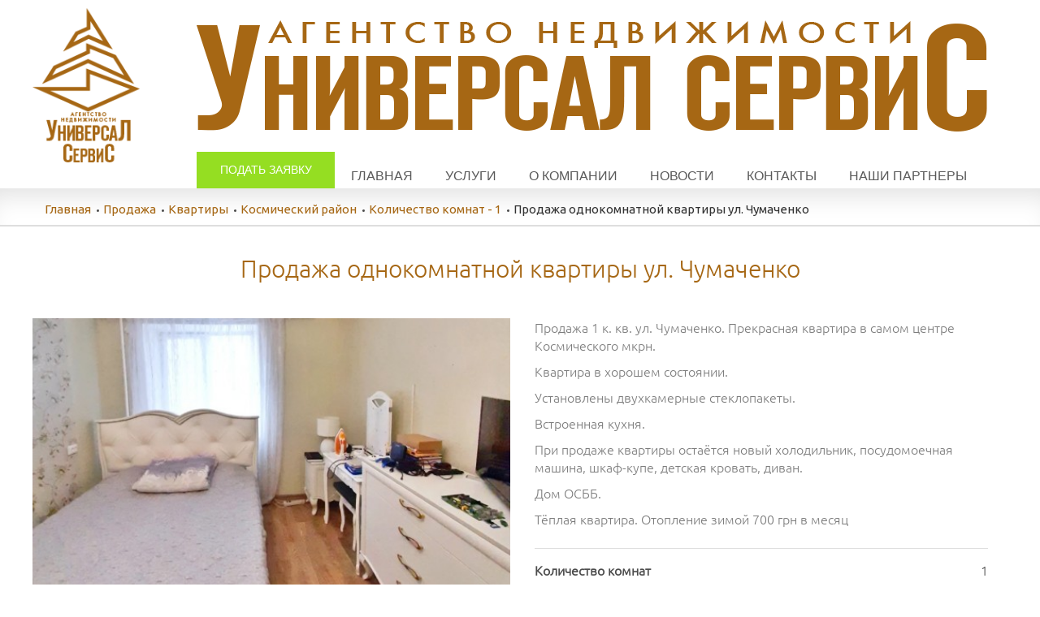

--- FILE ---
content_type: text/html; charset=UTF-8
request_url: https://universal.zp.ua/prodaza/kvartira/kosmicheskiy/1-komnata/prodazha-odnokomnatnoy-kvartiry-ul-chumachenko
body_size: 5939
content:

<!DOCTYPE html>
<html lang="ru">
<head>
    <!-- Google Tag Manager -->
    <script>(function(w,d,s,l,i){w[l]=w[l]||[];w[l].push({'gtm.start':
                new Date().getTime(),event:'gtm.js'});var f=d.getElementsByTagName(s)[0],
            j=d.createElement(s),dl=l!='dataLayer'?'&l='+l:'';j.async=true;j.src=
            'https://www.googletagmanager.com/gtm.js?id='+i+dl;f.parentNode.insertBefore(j,f);
        })(window,document,'script','dataLayer','GTM-PBV4JSM');</script>
    <!-- End Google Tag Manager -->
    <!-- Global site tag (gtag.js) - Google Ads: 835413512 -->
    <script async src="https://www.googletagmanager.com/gtag/js?id=AW-835413512"></script>
    <script>
        window.dataLayer = window.dataLayer || [];

        function gtag() {
            dataLayer.push(arguments);
        }

        gtag('js', new Date());
        gtag('config', 'AW-835413512');
    </script>
    <link href="https://fonts.googleapis.com/css?family=Ubuntu" rel="stylesheet">
    <meta charset="UTF-8">
    <meta http-equiv="X-UA-Compatible" content="IE=edge">
    <meta name="viewport" content="width=device-width, initial-scale=1, shrink-to-fit=no">
        	<meta name="csrf-param" content="_csrf-frontend">
    <meta name="csrf-token" content="o4dniCAkoEmjlMUzmvIyIl9hU97XJ9gbwJ1N01cTN4fy11D6TUfDC9DBj3jIgnV9a1Q-sbVqh2yk-QKQAEBEwQ==">
    <title>Продажа однокомнатной квартиры ул. Чумаченко </title>
	<meta name="description" content="Продажа квартиры, Космический район, 1 комната, цена: $21000. АН Универсал Сервис.">
<link type="image/x-icon" href="/images/favicon.ico" rel="icon">
<link href="https://universal.zp.ua/prodaza/kvartira/kosmicheskiy/1-komnata/prodazha-odnokomnatnoy-kvartiry-ul-chumachenko" rel="canonical">
<link href="/assets/1f27345c/css/bootstrap.css" rel="stylesheet">
<link href="/assets/666dacad/css/fontawesome-all.css" rel="stylesheet">
<link href="/lib/select2/select2.min.css" rel="stylesheet">
<link href="/lib/owl.calousel/assets/owl.carousel.min.css" rel="stylesheet">
<link href="/lib/owl.calousel/assets/owl.theme.default.min.css" rel="stylesheet">
<link href="/lib/fancybox/jquery.fancybox.min.css" rel="stylesheet">
<link href="/css/sass/style.css" rel="stylesheet">
<link href="/assets/fb989c4e/css/fileinput.css" rel="stylesheet">
<script>var inputmask_aeb52415 = {"mask":"+38 (999) 999 99 99"};
var inputmask_b02ee1d6 = {"alias":"email"};</script></head>
<body class="home page">
<!-- Google Tag Manager (noscript) -->
<noscript><iframe src="https://www.googletagmanager.com/ns.html?id=GTM-PBV4JSM"
                  height="0" width="0" style="display:none;visibility:hidden"></iframe></noscript>
<!-- End Google Tag Manager (noscript) -->


<div class="container-fluid">
    <!-- modal -->
    <div class="modal fade" id="callbackModal" tabindex="-1" role="dialog" aria-labelledby="exampleModalLabel" aria-hidden="true">
        <div class="modal-dialog" role="document">
            <div class="modal-content">
                <div class="modal-header">
                    <div class="modal-title" id="exampleModalLabel">Заказать звонок</div>
                    <button type="button" class="close" data-dismiss="modal" aria-label="Close">
                        <span aria-hidden="true">&times;</span>
                    </button>
                </div>
                <div class="modal-body">
                    
<form id="w0" action="/objects/send-phone" method="post" enctype="multipart/form-data">
<input type="hidden" name="_csrf-frontend" value="o4dniCAkoEmjlMUzmvIyIl9hU97XJ9gbwJ1N01cTN4fy11D6TUfDC9DBj3jIgnV9a1Q-sbVqh2yk-QKQAEBEwQ==">
<div class="form-group field-orderphone-name required">
<label class="control-label" for="orderphone-name">Имя</label>
<input type="text" id="orderphone-name" class="form-control" name="OrderPhone[name]" aria-required="true">

<div class="help-block"></div>
</div>
<div class="form-group field-orderphone-phone required">
<label class="control-label" for="orderphone-phone">Телефон</label>
<input type="text" id="orderphone-phone" class="form-control" name="OrderPhone[phone]" aria-required="true" data-plugin-inputmask="inputmask_aeb52415">

<div class="help-block"></div>
</div>
<div class="form-group field-orderphone-url">

<input type="hidden" id="orderphone-url" class="form-control" name="OrderPhone[url]" value="universal.zp.ua/prodaza/kvartira/kosmicheskiy/1-komnata/prodazha-odnokomnatnoy-kvartiry-ul-chumachenko">

<div class="help-block"></div>
</div>
	<div class="form-group">
		<button type="submit" class="btn btn-primary">Отправить</button>	</div>

</form>                </div>
            </div>
        </div>
    </div>
    <!-- endmodal-->

    <!-- modal -->
    <div class="modal fade" id="getOrder" tabindex="-1" role="dialog" aria-labelledby="exampleModalCenterTitle" aria-hidden="true">
        <div class="modal-dialog modal-dialog-centered" role="document">
            <div class="modal-content">
                <div class="modal-header">
                    <div class="modal-title" id="exampleModalCenterTitle">Заявка на размещение объявления</div>
                    <button type="button" class="close" data-dismiss="modal" aria-label="Close">
                        <span aria-hidden="true">&times;</span>
                    </button>
                </div>
                <div class="modal-body">
					
<form id="w1" action="/site/send-order" method="post" enctype="multipart/form-data">
<input type="hidden" name="_csrf-frontend" value="o4dniCAkoEmjlMUzmvIyIl9hU97XJ9gbwJ1N01cTN4fy11D6TUfDC9DBj3jIgnV9a1Q-sbVqh2yk-QKQAEBEwQ==">
<div class="form-group field-ordermail-name required">
<label class="control-label" for="ordermail-name">Имя</label>
<input type="text" id="ordermail-name" class="form-control" name="OrderMail[name]" aria-required="true">

<div class="help-block"></div>
</div>
<div class="form-group field-ordermail-email required">
<label class="control-label" for="ordermail-email">Email</label>
<input type="text" id="ordermail-email" class="form-control" name="OrderMail[email]" data-plugin-inputmask="inputmask_b02ee1d6">

<div class="help-block"></div>
</div>
<div class="form-group field-ordermail-phone">
<label class="control-label" for="ordermail-phone">Телефон</label>
<input type="text" id="ordermail-phone" class="form-control" name="OrderMail[phone]" data-plugin-inputmask="inputmask_aeb52415">

<div class="help-block"></div>
</div>

<div class="form-group field-ordermail-images">
<label class="control-label" for="ordermail-images">Фото</label>
<input type="hidden" name="OrderMail[images][]" value=""><input type="file" id="ordermail-images" name="OrderMail[images][]" multiple accept="@frontend/web/image/*">

<div class="help-block"></div>
</div><div class="form-group field-ordermail-comments">
<label class="control-label" for="ordermail-comments">Комментарий</label>
<textarea id="ordermail-comments" class="form-control" name="OrderMail[comments]"></textarea>

<div class="help-block"></div>
</div>	<div class="form-group">
		<button type="submit" class="btn btn-primary">Отправить</button>	</div>

</form>                </div>
            </div>
        </div>
    </div>
    <!-- endmodal-->

    <div class="container-inner">
        <header>
            <div class="logo"><a href="/"><img src="/images/smal-logo.png" alt="logo"></a></div>
            <div class="header-content">
                <div class="logo-title"><img src="/images/logo.png" alt="logo"></div>
                <div class="header-menu">
                    <a href="#" class="header-order" data-toggle="modal" data-target="#getOrder">Подать заявку</a>
                    <div class="hamburger hamburger--collapse-r">
                        <div class="hamburger-box">
                            <div class="hamburger-inner"></div>
                        </div>
                    </div>
                    <div class="header-nav">
                        <nav>
							<ul class="navigation"><li><a href="/">Главная</a></li>
<li class="main-sub-menu">Услуги
<ul>
<li><a href="/arenda-kvartir-i-domov">Аренда квартир и домов</a></li>
<li><a href="/uslugi-po-arende-i-prodazhe-nezhilyh-pomescheniy">Аренда и продажа нежилых помещений</a></li>
<li><a href="/uslugi-an-universal-servis-pri-prodazhe-kvartir-i-domov-v-zaporozhe">Продажа квартир и домов</a></li>
<li><a href="/uslugi-po-prodazhe-zemelnyh-uchastkov">Продажа участков</a></li>
<li><a href="/podgotovka-dokumentov">Подготовка документов</a></li>
<li><a href="/uzakonivanie-pereplanirovki-kvartiry-doma">Узаконивание перепланировок</a></li>
</ul>
</li>
<li><a href="/about">О компании</a></li>
<li><a href="/news">Новости</a></li>
<li><a href="/contacts">Контакты</a></li>
<li><a href="/nashi-partnery">Наши партнеры</a></li></ul>                        </nav>
                    </div>
                </div>

            </div>
        </header>
    </div>
	
<script>
    gtag("event", "view_item", {
        "value": 21000,
        "items": [{
            "id": "217",
            "google_business_vertical": "real_estate"
        }]
    });
</script>

<div class="container-fluid breadcrumbs-container">
	<div class="container-inner">
		<div class="breadcrumbs">
            <ul class="breadcrumbs-list" itemscope="" itemtype="http://schema.org/BreadcrumbList"><li itemprop='itemListElement' itemscope itemtype='http://schema.org/ListItem'><a href="/" itemprop="item"><span itemprop="name">Главная</span></a><meta itemprop='position' content='1'></li>
<li itemprop='itemListElement' itemscope itemtype='http://schema.org/ListItem'><a href="/prodaza" itemprop="item"><span itemprop="name">Продажа</span></a><meta itemprop='position' content='2'></li>
<li itemprop='itemListElement' itemscope itemtype='http://schema.org/ListItem'><a href="/prodaza/kvartira" itemprop="item"><span itemprop="name">Квартиры</span></a><meta itemprop='position' content='3'></li>
<li itemprop='itemListElement' itemscope itemtype='http://schema.org/ListItem'><a href="/prodaza/kvartira/kosmicheskiy" itemprop="item"><span itemprop="name">Космический район</span></a><meta itemprop='position' content='4'></li>
<li itemprop='itemListElement' itemscope itemtype='http://schema.org/ListItem'><a href="/prodaza/kvartira/kosmicheskiy/1-komnata" itemprop="item"><span itemprop="name">Количество комнат - 1</span></a><meta itemprop='position' content='5'></li>
<li itemprop='itemListElement' itemscope itemtype='http://schema.org/ListItem' class='active'><meta itemprop='item' content='https://universal.zp.ua/prodaza/kvartira/kosmicheskiy/1-komnata/prodazha-odnokomnatnoy-kvartiry-ul-chumachenko'><span itemprop='name'>Продажа однокомнатной квартиры ул. Чумаченко </span><meta itemprop='position' content='6'></li>
</ul>		</div>
	</div>
</div>
<div class="container-fluid news-single-page-container">
	<div class="container-inner">
        <h1>Продажа однокомнатной квартиры ул. Чумаченко </h1>
		<div class="news-container">
			<div class="images-container">
				<div class="main-picture">

                         
					<a href="https://universal.zp.ua/image/objects/217/origin.jpg" data-fancybox="object-gallery" data-caption="main">
						<img src="https://universal.zp.ua/image/objects/217/middle.jpg" alt="">
					</a>
				</div>
				<div class="thumbnail row">
                                            <a class="col-md-3" href="https://universal.zp.ua/image/objects-img/217/1643188277599.jpg" data-fancybox="object-gallery" data-caption="main">
                            <img src="https://universal.zp.ua/image/objects-img/217/1643188277599_thumb.jpg" alt="">
                        </a>
                                            <a class="col-md-3" href="https://universal.zp.ua/image/objects-img/217/164318827721.jpg" data-fancybox="object-gallery" data-caption="main">
                            <img src="https://universal.zp.ua/image/objects-img/217/164318827721_thumb.jpg" alt="">
                        </a>
                                            <a class="col-md-3" href="https://universal.zp.ua/image/objects-img/217/164318827734.jpg" data-fancybox="object-gallery" data-caption="main">
                            <img src="https://universal.zp.ua/image/objects-img/217/164318827734_thumb.jpg" alt="">
                        </a>
                                            <a class="col-md-3" href="https://universal.zp.ua/image/objects-img/217/1643188277779.jpg" data-fancybox="object-gallery" data-caption="main">
                            <img src="https://universal.zp.ua/image/objects-img/217/1643188277779_thumb.jpg" alt="">
                        </a>
                                            <a class="col-md-3" href="https://universal.zp.ua/image/objects-img/217/164318827741.jpg" data-fancybox="object-gallery" data-caption="main">
                            <img src="https://universal.zp.ua/image/objects-img/217/164318827741_thumb.jpg" alt="">
                        </a>
                                            <a class="col-md-3" href="https://universal.zp.ua/image/objects-img/217/1643188277381.jpg" data-fancybox="object-gallery" data-caption="main">
                            <img src="https://universal.zp.ua/image/objects-img/217/1643188277381_thumb.jpg" alt="">
                        </a>
                    				</div>
			</div>
			<div class="news-content">
				<div class="news-content__content advert-description">
					<p>Продажа 1 к. кв. ул. Чумаченко. Прекрасная квартира в самом центре Космического мкрн.</p>

<p>Квартира в хорошем состоянии.</p>

<p>Установлены двухкамерные стеклопакеты.</p>

<p>Встроенная кухня.</p>

<p>При продаже квартиры остаётся новый холодильник, посудомоечная машина, шкаф-купе, детская кровать, диван.</p>

<p>Дом ОСББ.</p>

<p>Тёплая квартира. Отопление зимой 700 грн в месяц</p>
				</div>
				<table class="description-object">
                                        <tr>
                        <th>Количество комнат</th>
                        <td>1</td>
                    <tr>
                                                            <tr>
						<td colspan="2">Цена<span class="price">$21000</span></td>
					</tr>
				
				</table>

                <div class="callback-container">
                    <div class="contact">
                        Контакты агента:<br>
                        Инна<br>0661686292<br> 0968373094                    </div>
                    <div class="button-call-me">
                        <button type="button" class="" data-toggle="modal" data-target="#callbackModal">
                            Перезвонить?
                        </button>
                    </div>
                </div>

			</div>
		</div>
            </div>
</div>
    <div class="push"></div>
    <footer>
        <div class="container-fluid footer-container">
            <div class="container-inner">
                <div class="footer">
                    <div class="footer_block_1">
                        <img src="/images/logo_footer.png" alt="logo" class="footer-logo">
                        <p>© 2026 Все права защищены.<br> АН "Универсал Сервис"</p>
                    </div>
                    <div class="footer_block_2">
                        <div class="inner-content">
                            <div class='contacts-item'><svg width="13" height="13"><use xlink:href="#adres-icon"></use></svg>г. Запорожье, ул. Правды 20, офис 31-а</div>
<div class='contacts-item'><svg width="13" height="13"><use xlink:href="#viber-icon"></use></svg>Viber: (097) 699-77-70</div>
<div class='contacts-item'><svg width="13" height="13"><use xlink:href="#phone-icon"></use></svg> 0(61) 701-61-60</div>
<a class='contacts-item' href="/cdn-cgi/l/email-protection#97fef9f1f8d7e2f9fee1f2e5e4f6fbaea0b9f4f8fab9e2f6"><svg width="13" height="13"><use xlink:href="#mail-icon"></use></svg><span class="__cf_email__" data-cfemail="f39a9d959cb3869d9a85968180929fcac4dd909c9edd8692">[email&#160;protected]</span></a>                            <div class='contacts-item'><svg width="13" height="13"><use xlink:href="#adres-icon"></use></svg>г. Запорожье, ул. Гагарина 2, офис 42</div>
<div class='contacts-item'><svg width="13" height="13"><use xlink:href="#viber-icon"></use></svg>Viber: (067) 901-81-76</div>
<div class='contacts-item'><svg width="13" height="13"><use xlink:href="#phone-icon"></use></svg>(095) 447-15-75</div>
<a class='contacts-item' href="/cdn-cgi/l/email-protection#650a030c1625100b0c1300171604094b1f154b1004"><svg width="13" height="13"><use xlink:href="#mail-icon"></use></svg><span class="__cf_email__" data-cfemail="c3aca5aab083b6adaab5a6b1b0a2afedb9b3edb6a2">[email&#160;protected]</span></a>                        </div>
                    </div>
                    <div class="footer_block_3">
                        <div class="inner-content">
                            <div class="col-sm-8 col-md-6 col-xl-3">
	<h4 class="footer-title">Продажа недвижимости</h4>
	<ul class="footer-list">
		<li><a href='/prodaza/dom'>Продажа домов</a></i>
		<li><a href='/prodaza/kvartira'>Продажа квартир</a></i>
		<li><a href='/prodaza/zemlya'>Продажа земельных участков</a></i>
		<li><a href='/prodaza/novostroyka'>Продажа квартир в новостройках</a></i>
	</ul>
</div>
<div class="col-sm-8 col-md-6 col-xl-3">
	<h4 class="footer-title">Аренда недвижимости</h4>
	<ul class="footer-list">
		<li><a href='/arenda/kvartira'>Аренда квартир</a></i>
		<li><a href='/arenda/dom'>Аренда домов</a></i>
		<li><a href='/arenda/nezhiloy-fond'>Аренда офисов</a></i>
	</ul>
</div>                        </div>
                    </div>
                    <div class="footer_block_4">
                        <img src="/images/assosiation_footer.png" alt="assosiation">
                        <p>
                            Наше агентство<br> является членом <br>
                            <span class="color-footer">Ассоциации <br> риэлторов <br> Запорожья</span>
                        </p>
                        <img src="/images/banner_footer.png" alt="banner">
                    </div>
                </div>
            </div>
        </div>
    </footer>
</div>
<script data-cfasync="false" src="/cdn-cgi/scripts/5c5dd728/cloudflare-static/email-decode.min.js"></script><script src="/assets/e451c925/jquery.js"></script>
<script src="/assets/f6d244eb/yii.js"></script>
<script src="/assets/1f27345c/js/bootstrap.js"></script>
<script src="/lib/owl.calousel/owl.carousel.min.js"></script>
<script src="/lib/select2/select2.js"></script>
<script src="/lib/fancybox/jquery.fancybox.min.js"></script>
<script src="/js/scripts.js"></script>
<script src="/js/main.js"></script>
<script src="/assets/f6d244eb/yii.validation.js"></script>
<script src="/assets/a5c44b73/jquery.inputmask.bundle.js"></script>
<script src="/assets/f6d244eb/yii.activeForm.js"></script>
<script src="/assets/fb989c4e/js/fileinput.js"></script>
<script>jQuery(function ($) {
jQuery("#orderphone-phone").inputmask(inputmask_aeb52415);
jQuery('#w0').yiiActiveForm([{"id":"orderphone-name","name":"name","container":".field-orderphone-name","input":"#orderphone-name","validate":function (attribute, value, messages, deferred, $form) {yii.validation.required(value, messages, {"message":"Необходимо заполнить «Имя»."});yii.validation.string(value, messages, {"message":"Значение «Имя» должно быть строкой.","skipOnEmpty":1});}},{"id":"orderphone-phone","name":"phone","container":".field-orderphone-phone","input":"#orderphone-phone","validate":function (attribute, value, messages, deferred, $form) {yii.validation.required(value, messages, {"message":"Необходимо заполнить «Телефон»."});yii.validation.string(value, messages, {"message":"Значение «Телефон» должно быть строкой.","skipOnEmpty":1});}}], []);
jQuery("#ordermail-email").inputmask(inputmask_b02ee1d6);
jQuery("#ordermail-phone").inputmask(inputmask_aeb52415);
;jQuery('#ordermail-images').fileinput({"lang":"ru","previewFileType":"text","browseClass":"btn btn-success","removeClass":"btn btn-danger","removeIcon":"<i class=\"glyphicon glyphicon-trash\"></i> ","showUpload":false});
jQuery('#w1').yiiActiveForm([{"id":"ordermail-name","name":"name","container":".field-ordermail-name","input":"#ordermail-name","validate":function (attribute, value, messages, deferred, $form) {yii.validation.required(value, messages, {"message":"Необходимо заполнить «Имя»."});yii.validation.string(value, messages, {"message":"Значение «Имя» должно быть строкой.","skipOnEmpty":1});}},{"id":"ordermail-email","name":"email","container":".field-ordermail-email","input":"#ordermail-email","validate":function (attribute, value, messages, deferred, $form) {yii.validation.required(value, messages, {"message":"Необходимо заполнить «Email»."});yii.validation.email(value, messages, {"pattern":/^[a-zA-Z0-9!#$%&'*+\/=?^_`{|}~-]+(?:\.[a-zA-Z0-9!#$%&'*+\/=?^_`{|}~-]+)*@(?:[a-zA-Z0-9](?:[a-zA-Z0-9-]*[a-zA-Z0-9])?\.)+[a-zA-Z0-9](?:[a-zA-Z0-9-]*[a-zA-Z0-9])?$/,"fullPattern":/^[^@]*<[a-zA-Z0-9!#$%&'*+\/=?^_`{|}~-]+(?:\.[a-zA-Z0-9!#$%&'*+\/=?^_`{|}~-]+)*@(?:[a-zA-Z0-9](?:[a-zA-Z0-9-]*[a-zA-Z0-9])?\.)+[a-zA-Z0-9](?:[a-zA-Z0-9-]*[a-zA-Z0-9])?>$/,"allowName":false,"message":"Значение «Email» не является правильным email адресом.","enableIDN":false,"skipOnEmpty":1});}},{"id":"ordermail-phone","name":"phone","container":".field-ordermail-phone","input":"#ordermail-phone","validate":function (attribute, value, messages, deferred, $form) {yii.validation.string(value, messages, {"message":"Значение «Телефон» должно быть строкой.","skipOnEmpty":1});}},{"id":"ordermail-images","name":"images[]","container":".field-ordermail-images","input":"#ordermail-images","validate":function (attribute, value, messages, deferred, $form) {yii.validation.file(attribute, messages, {"message":"Загрузка файла не удалась.","skipOnEmpty":false,"uploadRequired":"Загрузите файл.","mimeTypes":[],"wrongMimeType":"Разрешена загрузка файлов только со следующими MIME-типами: .","extensions":["jpg","gif","png","jpeg"],"wrongExtension":"Разрешена загрузка файлов только со следующими расширениями: jpg, gif, png, jpeg.","maxFiles":20,"tooMany":"Вы не можете загружать более 20 файлов."});}},{"id":"ordermail-comments","name":"comments","container":".field-ordermail-comments","input":"#ordermail-comments","validate":function (attribute, value, messages, deferred, $form) {yii.validation.string(value, messages, {"message":"Значение «Комментарий» должно быть строкой.","skipOnEmpty":1});}}], []);
});</script><script defer src="https://static.cloudflareinsights.com/beacon.min.js/vcd15cbe7772f49c399c6a5babf22c1241717689176015" integrity="sha512-ZpsOmlRQV6y907TI0dKBHq9Md29nnaEIPlkf84rnaERnq6zvWvPUqr2ft8M1aS28oN72PdrCzSjY4U6VaAw1EQ==" data-cf-beacon='{"version":"2024.11.0","token":"e8e014d91b8245358de67fe5cb64f3fe","r":1,"server_timing":{"name":{"cfCacheStatus":true,"cfEdge":true,"cfExtPri":true,"cfL4":true,"cfOrigin":true,"cfSpeedBrain":true},"location_startswith":null}}' crossorigin="anonymous"></script>
</body>
</html>


--- FILE ---
content_type: text/css
request_url: https://universal.zp.ua/css/sass/style.css
body_size: 7205
content:
@font-face {
  font-family: 'Myriad Pro';
  src: url("fonts/MyriadPro-Regular.eot");
  src: local("Myriad Pro Regular"), local("MyriadPro-Regular"), url("fonts/MyriadPro-Regular.eot?#iefix") format("embedded-opentype"), url("fonts/MyriadPro-Regular.woff") format("woff"), url("fonts/MyriadPro-Regular.ttf") format("truetype");
  font-weight: normal;
  font-style: normal; }
@font-face {
  font-family: 'Ubuntu Light';
  src: url(fonts/ubuntu/Ubuntu-Light.ttf); }
@font-face {
  font-family: 'Ubuntu Medium';
  src: url(fonts/ubuntu/Ubuntu-Medium.ttf); }
@font-face {
  font-family: 'Ubuntu Bold';
  src: url(fonts/ubuntu/Ubuntu-Bold.ttf); }
header {
  width: 100%;
  height: 232px; }
  header .logo img {
    position: relative;
    top: 10px;
    left: 0px;
    width: 100%; }
  header .logo {
    height: 100%;
    width: 11%;
    float: left; }
  header .header-content {
    display: block;
    float: right;
    padding-right: 25px; }
  header .header-menu {
    padding-top: 25px; }
    header .header-menu nav {
      height: 30px;
      line-height: 30px;
      vertical-align: text-bottom;
      position: relative;
      float: left;
      top: 15px; }
      header .header-menu nav .navigation {
        display: -webkit-box;
        display: -ms-flexbox;
        display: flex;
        -webkit-box-pack: start;
        -ms-flex-pack: start;
        justify-content: flex-start;
        padding-left: 0px;
        list-style-type: none;
        -webkit-box-orient: horizontal;
        -webkit-box-direction: normal;
        -ms-flex-flow: row;
        flex-flow: row;
        font-size: 16px;
        color: #595959;
        text-transform: uppercase; }
        header .header-menu nav .navigation li.active {
          background-color: #e7dbcc; }
        header .header-menu nav .navigation li {
          padding: 0;
          cursor: pointer; }
          header .header-menu nav .navigation li a {
            padding: 0 20px;
            color: #595959; }
        header .header-menu nav .navigation li.main-sub-menu {
          padding: 0 20px; }
        header .header-menu nav .navigation li:hover {
          background-color: #e7dbcc; }
        header .header-menu nav .navigation .main-sub-menu {
          position: relative; }
          header .header-menu nav .navigation .main-sub-menu ul {
            display: none;
            list-style: none;
            padding-left: 0;
            position: absolute;
            left: 0;
            z-index: 1000;
            width: max-content;
            -webkit-box-orient: vertical;
            -webkit-box-direction: normal;
            -ms-flex-flow: column wrap;
            flex-flow: column wrap;
            background-color: #dcdcdc; }
        header .header-menu nav .navigation .main-sub-menu:hover ul {
          display: grid; }
  header .header-menu > a:nth-child(1) {
    display: inline-block;
    float: left;
    width: 170px;
    height: 45px;
    line-height: 45px;
    background-color: #95de22;
    text-align: center;
    font-size: 14px;
    text-transform: uppercase;
    color: white; }
  header .logo-title {
    padding-top: 25px; }

.pagination-container {
  text-align: center; }
  .pagination-container li.current {
    background-color: #553d1e; }
  .pagination-container li.last, .pagination-container li.first {
    display: none; }
  .pagination-container li a {
    color: inherit;
    font-family: inherit;
    display: inline-block;
    width: 25px;
    height: 25px;
    line-height: 25px; }
  .pagination-container li.prev, .pagination-container li.next {
    background-color: white;
    color: black; }
  .pagination-container li {
    width: 25px;
    height: 25px;
    border-radius: 50%;
    display: inline-block;
    text-align: center;
    background-color: #d6bd9c;
    font-family: Arial, Helvetica, sans-serif;
    color: white;
    margin-right: 10px; }

.pagination {
  margin: 0 auto;
  display: block; }

.select2.select2-container.select2-container--default {
  margin-top: 20px; }

.select2-results__option {
  padding: 0;
  padding-left: 7px; }

.select2-container--default .select2-results > .select2-results__options {
  max-height: 250px; }

.select2-results__options li, span.select2-selection__rendered, .filter_cost--delimiter {
  font-size: 20px;
  font-family: "Ubuntu Light";
  color: #585858 !important;
  line-height: 37px !important;
  font-weight: normal;
  opacity: 0.8; }

.select2-container--default .select2-selection--single .select2-selection__arrow {
  position: absolute;
  top: 1px;
  right: 1px;
  width: 20px; }

input, textarea {
  outline: none !important;
  box-shadow: none !important; }

.search-real-estate .search-real-estate__header {
  font-size: 30px;
  text-align: center;
  font-weight: normal;
  color: #a66714;
  margin: 34px 0; }

.filters {
  display: flex;
  flex-flow: row nowrap;
  justify-content: center; }
  .filters .filter {
    width: 245px;
    margin-right: 25px; }
    .filters .filter label {
      font-weight: normal;
      font-size: 16px;
      font-family: "Ubuntu"; }
  .filters .filter_cost--delimiter {
    font-family: "Ubuntu";
    text-align: center;
    display: inline-block;
    height: 1px;
    background-color: #a7a7a7;
    padding: 0 5px;
    margin: 0 17px; }
  .filters.cost {
    display: block;
    text-align: center; }
  .filters .filter_cost {
    text-align: center;
    display: block;
    width: 100%; }
  .filters .select2-container--default .select2-selection--single {
    border: 0; }
  .filters .wrap-input-number {
    display: inline-block;
    position: relative; }
  .filters .wrap-input-number:after {
    content: '';
    position: absolute;
    top: 0;
    right: 0;
    width: 20px;
    height: 50px;
    background-color: #efe4d5; }
  .filters input {
    width: 190px;
    height: 50px;
    outline: none !important;
    box-shadow: none !important;
    background-color: #efe4d5;
    padding: 0;
    padding-left: 0px;
    border: 0;
    padding-left: 25px;
    margin-bottom: 0 !important;
    margin-left: 0 !important;
    margin-right: 0 !important;
    font-size: 20px;
    font-family: "Ubuntu"; }
  .filters input[type="submit"] {
    text-align: center;
    padding: 0;
    cursor: pointer;
    background-color: #95de22;
    text-transform: uppercase; }
  .filters label, .filters .cost__label {
    display: block;
    font-size: 16px;
    color: #a66714;
    text-transform: uppercase;
    text-align: center;
    margin-bottom: 20px;
    margin-top: 30px; }
  .filters .select2-container .select2-selection--single .select2-selection__rendered {
    background-color: #efe4d5;
    text-transform: none;
    text-align: left; }
  .filters select {
    width: 100%;
    background-color: #efe4d5; }

.select2-container--default .select2-selection--single .select2-selection__arrow b {
  border-color: #888 transparent transparent transparent;
  border-style: solid;
  border-width: 4px 3px 0 4px;
  height: 0;
  left: 50%;
  margin-left: -4px;
  margin-top: -2px;
  position: absolute;
  top: 50%;
  width: 0;
  transform: rotate(271deg); }

@media (max-width: 767px) {
  .filters input[type="submit"] {
    margin-top: 20px; } }
.hot-offer.main-page .slider-hot-offers .slider-hot-offer-link-block {
  height: 100%; }

.slider-hot-offers .slider-hot-offer-link-block {
  position: relative;
  display: block; }
.slider-hot-offers .slider-hot-offers__item {
  position: relative;
  width: 280px;
  padding-bottom: 60px;
  color: #000;
  height: 100%; }
  .slider-hot-offers .slider-hot-offers__item .slider-hot-offers__item--more {
    display: block;
    width: 140px;
    height: 25px;
    line-height: 25px;
    text-transform: uppercase;
    text-align: center;
    font-family: 'Ubuntu Light', sans-serif;
    background-color: #6b583e;
    color: white;
    margin-top: 20px;
    font-size: 10px;
    position: absolute;
    bottom: 0; }
  .slider-hot-offers .slider-hot-offers__item table {
    width: 100%; }
    .slider-hot-offers .slider-hot-offers__item table tr td:nth-child(2) {
      text-align: right; }
  .slider-hot-offers .slider-hot-offers__item .slider-hot-offers__item--more-block {
    display: inline-block;
    margin-top: 15px;
    padding-top: 15px; }
  .slider-hot-offers .slider-hot-offers__item .slider-hot-offers__bottom-block {
    position: absolute;
    bottom: 0;
    right: 0;
    left: 0; }
  .slider-hot-offers .slider-hot-offers__item .item-price-block {
    display: flex;
    justify-content: space-between;
    font-size: 16px; }
    .slider-hot-offers .slider-hot-offers__item .item-price-block .item-price-text {
      font-weight: bold; }
    .slider-hot-offers .slider-hot-offers__item .item-price-block .item-price {
      font-weight: bold; }
  .slider-hot-offers .slider-hot-offers__item .slider-hot-offers__item--more {
    display: block;
    width: 140px;
    height: 25px;
    line-height: 25px;
    text-transform: uppercase;
    text-align: center;
    font-family: 'Ubuntu Light', sans-serif;
    background-color: #6b583e;
    color: white;
    margin-top: 20px;
    font-size: 10px;
    height: 30px;
    line-height: 30px;
    width: 100%;
    text-transform: none;
    font-size: 16px; }
  .slider-hot-offers .slider-hot-offers__item .image-data-container {
    position: relative; }
  .slider-hot-offers .slider-hot-offers__item .slider-hot-offers__data {
    position: absolute;
    text-align: center;
    left: 0%;
    z-index: 20;
    background-color: #95de22;
    padding: 0 10px;
    font-family: 'Ubuntu Light', sans-serif;
    font-weight: bold;
    margin-right: 30px;
    display: inline-block;
    bottom: -9px; }
  .slider-hot-offers .slider-hot-offers__item .triangle-topright {
    width: 0;
    height: 0;
    border-left: 24px solid transparent;
    position: absolute;
    top: 0;
    z-index: 10;
    right: 129px; }
  .slider-hot-offers .slider-hot-offers__item .slider-hot-offers__status {
    width: 130px;
    height: 30px;
    position: absolute;
    text-align: center;
    top: 0%;
    right: 0%;
    z-index: 20;
    line-height: 30px;
    font-size: 14px;
    font-family: "Ubuntu";
    color: black;
    text-transform: uppercase; }
.slider-hot-offers .owl-next-offer {
  position: absolute;
  right: -85px;
  top: 50%; }
.slider-hot-offers .owl-prev-offer {
  position: absolute;
  left: -80px;
  top: 50%; }
.slider-hot-offers .owl-prev-offer div, .slider-hot-offers .owl-next-offer div {
  width: 33px;
  height: 60px;
  background-repeat: no-repeat;
  cursor: pointer; }
.slider-hot-offers .slider-hot-offers__item--header {
  font-size: 16px;
  margin-top: 30px;
  margin-bottom: 15px;
  line-height: 1.1;
  text-align: left;
  font-family: "Ubuntu Medium"; }

.hot-offer .hot-offer__button-more {
  width: 160px;
  height: 50px;
  display: block;
  line-height: 50px;
  text-align: center;
  font-size: 18px;
  color: white;
  background-color: #aa885c;
  margin: 80px auto 50px; }

.hot-offer h1, .hot-offer .like-h1 {
  font-size: 30px;
  text-align: center;
  font-weight: normal;
  color: #a66714;
  margin: 40px 0;
  font-family: 'Ubuntu', sans-serif; }

.container-fluid.hot-offer {
  background-color: #efe4d5;
  margin-top: 60px;
  overflow: hidden; }

.owl-carousel .owl-stage {
  display: -webkit-box;
  display: -ms-flexbox;
  display: flex; }

.news-container h1 {
  font-size: 30px;
  text-align: center;
  font-weight: normal;
  color: #a66714;
  margin: 40px 0;
  font-family: 'Ubuntu', sans-serif; }
.news-container p {
  font-family: 'Ubuntu Light';
  font-size: 16px;
  text-align: left; }
.news-container .news-block {
  display: flex;
  flex-flow: row wrap; }
.news-container .news-block__item {
  height: 100%;
  position: relative;
  padding-bottom: 40px;
  color: #000; }
  .news-container .news-block__item h2 {
    font-size: 16px;
    font-family: "Ubuntu Medium";
    margin-top: 35px;
    margin-bottom: 25px; }
  .news-container .news-block__item p {
    text-transform: uppercase;
    font-family: 'Myriad Pro';
    font-size: 14px;
    text-align: left;
    color: #4c4c4c; }
  .news-container .news-block__item .img-container {
    position: relative;
    min-height: 190px; }
  .news-container .news-block__item .news-data {
    position: absolute;
    text-align: center;
    left: 0%;
    z-index: 20;
    background-color: #95de22;
    padding: 0 10px;
    font-family: 'Ubuntu Light', sans-serif;
    font-weight: bold;
    margin-right: 30px;
    display: inline-block;
    bottom: -9px; }
  .news-container .news-block__item .slider-hot-offers__item--more {
    display: block;
    width: 140px;
    height: 25px;
    line-height: 25px;
    text-transform: uppercase;
    text-align: center;
    font-family: 'Ubuntu Light', sans-serif;
    background-color: #6b583e;
    color: white;
    margin-top: 20px;
    font-size: 10px;
    margin-left: auto;
    position: absolute;
    bottom: 0;
    right: 0; }
.news-container .news-block__more-all {
  width: 160px;
  height: 50px;
  display: block;
  line-height: 50px;
  text-align: center;
  font-size: 18px;
  color: white;
  background-color: #aa885c;
  margin: 80px auto 50px; }

.documents-container {
  background-color: #faecd1;
  overflow: auto; }
  .documents-container .documents h1, .documents-container .documents .like-h1 {
    font-size: 30px;
    text-align: center;
    font-weight: normal;
    color: #a66714;
    margin: 40px 0;
    font-family: 'Ubuntu', sans-serif; }
  .documents-container .documents .slider-documents {
    position: relative; }
  .documents-container .documents .owl-next-doc {
    position: absolute;
    right: -85px;
    top: 50%; }
  .documents-container .documents .owl-prev-doc {
    position: absolute;
    left: -80px;
    top: 50%; }
  .documents-container .documents .owl-prev-doc div, .documents-container .documents .owl-next-doc div {
    width: 33px;
    height: 60px;
    background-repeat: no-repeat;
    cursor: pointer; }
  .documents-container .documents .documents-block__more-all {
    width: 160px;
    height: 50px;
    display: block;
    line-height: 50px;
    text-align: center;
    font-size: 18px;
    color: white;
    background-color: #aa885c;
    margin: 80px auto 50px; }
  .documents-container .message {
    overflow: auto;
    background-color: #fff; }
    .documents-container .message h1, .documents-container .message .like-h1 {
      font-size: 30px;
      text-align: center;
      font-weight: normal;
      color: #a66714;
      margin: 40px 0;
      font-family: 'Ubuntu', sans-serif; }
    .documents-container .message .message__form {
      text-align: center;
      width: 51.66%;
      margin: 0 auto; }
      .documents-container .message .message__form input, .documents-container .message .message__form textarea {
        border: 1px solid lightgrey;
        height: 50px;
        padding-left: 15px; }
      .documents-container .message .message__form textarea {
        resize: none;
        width: 100%;
        margin-top: 30px;
        height: 200px;
        padding-top: 15px; }
      .documents-container .message .message__form input[type="submit"] {
        text-align: center;
        font-size: 19px;
        margin-top: 60px;
        padding: 0 15px;
        cursor: pointer;
        background-color: #95de22; }
      .documents-container .message .message__form fieldset.secont-row input {
        width: 100%; }
      .documents-container .message .message__form fieldset.first-row input {
        width: 47%; }
      .documents-container .message .message__form fieldset.first-row {
        margin-bottom: 15px; }
      .documents-container .message .message__form fieldset.first-row input:nth-child(1) {
        float: left; }
      .documents-container .message .message__form fieldset.first-row input:nth-child(2) {
        float: right; }

.info-block {
  background-color: #fff;
  display: flex;
  justify-content: center;
  flex-flow: row nowrap;
  padding-top: 90px;
  padding-bottom: 10px; }
  .info-block > div div h3 {
    margin-top: 30px;
    text-transform: uppercase;
    font-size: 18px;
    font-family: Ubuntu; }
  .info-block > div div {
    text-align: center; }
  .info-block > div {
    width: 33.3333%; }
  .info-block .info-block__img {
    width: auto;
    display: inline-block; }
  .info-block .info-block__time {
    position: relative;
    text-transform: uppercase;
    font-size: 19px; }
  .info-block .info-block__time:after {
    content: ' ';
    width: 0;
    height: 125px;
    border-left: 1px solid #818181;
    position: absolute;
    top: 0;
    right: 0; }
  .info-block .info-block__time:before {
    content: ' ';
    width: 0;
    height: 125px;
    border-right: 1px solid #818181;
    position: absolute;
    top: 0;
    left: 0; }
  .info-block .contact-phone,
  .info-block .contact-email {
    margin: 0; }
    .info-block .contact-phone a,
    .info-block .contact-email a {
      color: #785425;
      font-size: 19px; }

.form-alert-modal .modal-content {
  background-color: #f3f3f3; }
  .form-alert-modal .modal-content .modal-header {
    border-bottom: none; }
    .form-alert-modal .modal-content .modal-header .close {
      right: 12px;
      top: 4px; }
  .form-alert-modal .modal-content .modal-footer {
    padding: 15px; }

.message {
  overflow: auto;
  background-color: #fff; }
  .message h1 {
    font-size: 30px;
    text-align: center;
    font-weight: normal;
    color: #a66714;
    margin: 40px 0;
    font-family: 'Ubuntu', sans-serif; }
  .message .message__form {
    text-align: center;
    width: 51.66%;
    margin: 0 auto; }
    .message .message__form input, .message .message__form textarea {
      border: 1px solid lightgrey;
      height: 50px;
      padding-left: 15px; }
    .message .message__form textarea {
      resize: none;
      width: 100%;
      margin-top: 30px;
      height: 200px;
      padding-top: 15px; }
    .message .message__form input[type="submit"] {
      text-align: center;
      font-size: 19px;
      padding: 0 15px;
      cursor: pointer;
      background-color: #95de22;
      margin-top: 60px; }
    .message .message__form fieldset.secont-row input {
      width: 100%; }
    .message .message__form fieldset.first-row input {
      width: 47%; }
    .message .message__form fieldset.first-row {
      margin-bottom: 15px; }
    .message .message__form fieldset.first-row input:nth-child(1) {
      float: left; }
    .message .message__form fieldset.first-row input:nth-child(2) {
      float: right; }

.select2-container--open .select2-dropdown--below {
  margin-top: 9px; }

.container-fluid.breadcrumbs-container {
  -webkit-box-shadow: inset 0px 25px 33px -18px #dedede;
  -moz-box-shadow: inset 0px 25px 33px -18px #dedede;
  box-shadow: inset 0px 25px 33px -18px #dedede;
  border-bottom: 2px solid #dedede; }
  .container-fluid.breadcrumbs-container .breadcrumbs {
    height: 45px; }
    .container-fluid.breadcrumbs-container .breadcrumbs .breadcrumbs-list {
      display: flex;
      flex-flow: row;
      margin: 0;
      padding: 0;
      padding-top: 15px; }
    .container-fluid.breadcrumbs-container .breadcrumbs .breadcrumbs-list li:last-child a {
      color: #4c4c4c;
      text-decoration: none; }
    .container-fluid.breadcrumbs-container .breadcrumbs .breadcrumbs-list li {
      position: relative;
      cursor: pointer;
      list-style: none;
      font-size: 15px;
      font-family: 'Ubuntu';
      margin-right: 15px; }
    .container-fluid.breadcrumbs-container .breadcrumbs .breadcrumbs-list li a {
      color: #a66714;
      text-decoration: underline; }
    .container-fluid.breadcrumbs-container .breadcrumbs .breadcrumbs-list li:not(:last-child):after {
      content: ' ';
      display: block;
      width: 3px;
      height: 3px;
      border-radius: 50%;
      background-color: #4c4c4c;
      position: absolute;
      top: 50%;
      right: -10px; }

@media (min-width: 769px) {
  .container-fluid.breadcrumbs-container .breadcrumbs .breadcrumbs-list {
    padding-left: 15px; } }
@media screen and (max-width: 768px) {
  .breadcrumbs {
    display: none; } }
.container-fluid.news-page-container .pagination-news {
  margin-top: 45px;
  margin-bottom: 50px; }

.container-fluid.news-page-container h1 {
  font-size: 30px;
  text-align: center;
  font-weight: normal;
  color: #a66714;
  margin: 40px 0;
  font-family: 'Ubuntu', sans-serif;
  font-family: 'Ubuntu Light', sans-serif;
  margin-bottom: -15px; }
.container-fluid.news-page-container .news-container {
  display: flex;
  flex-flow: column; }
  .container-fluid.news-page-container .news-container .news-item {
    padding-top: 35px;
    border-bottom: 2px solid #dedede; }
    .container-fluid.news-page-container .news-container .news-item img {
      width: auto;
      float: left;
      margin-right: 30px;
      margin-bottom: 30px; }
    .container-fluid.news-page-container .news-container .news-item .item-container:after {
      content: " ";
      display: table;
      clear: both; }
    .container-fluid.news-page-container .news-container .news-item .item-container {
      position: relative;
      font-family: 'Myriad Pro';
      text-transform: uppercase;
      color: #646464;
      font-size: 16px; }
      .container-fluid.news-page-container .news-container .news-item .item-container .header-news {
        font-family: 'Ubuntu Light', sans-serif;
        position: relative;
        display: flex;
        flex-flow: row;
        margin-bottom: 20px; }
        .container-fluid.news-page-container .news-container .news-item .item-container .header-news h3 {
          font-size: 16px;
          font-family: "Ubuntu Medium";
          color: black;
          line-height: 22px; }
      .container-fluid.news-page-container .news-container .news-item .item-container .news__data {
        position: absolute;
        text-align: center;
        left: 0%;
        z-index: 20;
        background-color: #95de22;
        padding: 0 10px;
        font-family: 'Ubuntu Light', sans-serif;
        font-weight: bold;
        margin-right: 30px;
        display: inline-block;
        font-family: 'Ubuntu Light', sans-serif;
        font-weight: bold;
        left: 0;
        bottom: 0;
        position: relative;
        margin-right: 30px; }
      .container-fluid.news-page-container .news-container .news-item .item-container h3 {
        margin: 0; }
    .container-fluid.news-page-container .news-container .news-item .news--more {
      display: block;
      width: 140px;
      height: 25px;
      line-height: 25px;
      text-transform: uppercase;
      text-align: center;
      font-family: 'Ubuntu Light', sans-serif;
      background-color: #6b583e;
      color: white;
      margin-top: 20px;
      font-size: 10px;
      margin-top: 10px;
      position: relative;
      left: calc( 100% - 140px);
      bottom: -2px; }

@media screen and (max-width: 768px) {
  .container-fluid.news-page-container .pagination-news .pagination-container ul {
    margin: 0 auto;
    padding-left: 0; }
  .container-fluid.news-page-container .pagination-news .pagination-container .pagination-item:nth-child(n + 5) {
    display: none; } }
@media screen and (max-width: 768px) {
  .container-fluid.news-page-container .news-container .news-item {
    text-align: center; }
    .container-fluid.news-page-container .news-container .news-item img {
      width: auto;
      float: none;
      margin: 0px auto; }
    .container-fluid.news-page-container .news-container .news-item .item-container {
      padding: 0 15px; }
      .container-fluid.news-page-container .news-container .news-item .item-container .header-news {
        display: flex;
        flex-flow: column;
        padding: 0;
        margin-top: 15px; }
        .container-fluid.news-page-container .news-container .news-item .item-container .header-news .news__data {
          position: relative;
          left: 0;
          margin-right: 10px; }
        .container-fluid.news-page-container .news-container .news-item .item-container .header-news h3 {
          margin-top: 10px; } }
.container-fluid.news-single-page-container h1 {
  font-size: 30px;
  text-align: center;
  font-weight: normal;
  color: #a66714;
  margin: 40px 0;
  font-family: 'Ubuntu', sans-serif;
  font-family: 'Ubuntu Light', sans-serif;
  margin: 35px 0 45px 0; }
.container-fluid.news-single-page-container .news-container {
  display: flex;
  flex-flow: row wrap;
  border-bottom: 2px solid #dedede;
  padding-bottom: 50px; }
  .container-fluid.news-single-page-container .news-container .images-container {
    max-width: 49%; }
    .container-fluid.news-single-page-container .news-container .images-container .main-picture {
      margin-top: 0;
      overflow: hidden;
      position: relative; }
      .container-fluid.news-single-page-container .news-container .images-container .main-picture img {
        width: 100%; }
      .container-fluid.news-single-page-container .news-container .images-container .main-picture .triangle-topright {
        width: 0;
        height: 0;
        border-left: 24px solid transparent;
        position: absolute;
        top: 0;
        z-index: 10;
        right: 235px;
        border-top-width: 50px; }
      .container-fluid.news-single-page-container .news-container .images-container .main-picture .slider-hot-offers__status {
        width: 235px;
        height: 50px;
        position: absolute;
        text-align: center;
        top: 0%;
        right: 0%;
        z-index: 20;
        line-height: 50px;
        font-size: 24px;
        font-family: 'Ubuntu Light';
        color: white;
        text-transform: uppercase; }
    .container-fluid.news-single-page-container .news-container .images-container .thumbnail {
      padding: 0 0 15px 0; }
      .container-fluid.news-single-page-container .news-container .images-container .thumbnail img {
        width: 100%; }
      .container-fluid.news-single-page-container .news-container .images-container .thumbnail a {
        margin-top: 15px; }
  .container-fluid.news-single-page-container .news-container .news-content {
    position: relative;
    font-family: 'Ubuntu Light', sans-serif;
    padding-left: 30px;
    max-width: 49%;
    font-size: 14px; }
    .container-fluid.news-single-page-container .news-container .news-content .callback-container {
      display: flex;
      flex-flow: row wrap;
      margin-top: 40px;
      color: #4c4c4c;
      position: relative; }
      .container-fluid.news-single-page-container .news-container .news-content .callback-container > div {
        width: 50%; }
      .container-fluid.news-single-page-container .news-container .news-content .callback-container .contact {
        font-family: 'Ubuntu Medium';
        font-size: 20px; }
      .container-fluid.news-single-page-container .news-container .news-content .callback-container .button-call-me {
        text-transform: uppercase;
        text-align: center;
        position: relative; }
        .container-fluid.news-single-page-container .news-container .news-content .callback-container .button-call-me button {
          float: right;
          background-color: #95de22;
          width: 205px;
          height: 45px;
          color: white;
          position: relative;
          top: 30%;
          border: 0;
          text-transform: uppercase; }
    .container-fluid.news-single-page-container .news-container .news-content h3 {
      font-size: 14px;
      font-family: 'Ubuntu Light', sans-serif;
      margin-top: 40px;
      margin-bottom: 30px;
      font-weight: 700; }
    .container-fluid.news-single-page-container .news-container .news-content p {
      color: #7c7c7c; }
    .container-fluid.news-single-page-container .news-container .news-content .advert-description {
      margin-bottom: 15px;
      padding-bottom: 15px; }
    .container-fluid.news-single-page-container .news-container .news-content .news-content__content {
      border-bottom: 1px solid #dedede; }
    .container-fluid.news-single-page-container .news-container .news-content .news__data {
      position: absolute;
      text-align: center;
      left: 0%;
      z-index: 20;
      background-color: #95de22;
      padding: 0 10px;
      font-family: 'Ubuntu Light', sans-serif;
      font-weight: bold;
      margin-right: 30px;
      display: inline-block;
      top: 0;
      left: 4.5%;
      line-height: 25px; }
    .container-fluid.news-single-page-container .news-container .news-content .description-object {
      width: 100%;
      font-size: 16px;
      font-family: 'Ubuntu Light', sans-serif; }
      .container-fluid.news-single-page-container .news-container .news-content .description-object thead tr:first-child > * {
        padding-top: 20px; }
      .container-fluid.news-single-page-container .news-container .news-content .description-object thead tr:last-child > * {
        padding-bottom: 30px; }
      .container-fluid.news-single-page-container .news-container .news-content .description-object tr {
        color: #4c4c4c; }
      .container-fluid.news-single-page-container .news-container .news-content .description-object tr, .container-fluid.news-single-page-container .news-container .news-content .description-object td:first-child {
        text-align: left; }
      .container-fluid.news-single-page-container .news-container .news-content .description-object td:last-child {
        text-align: right; }
      .container-fluid.news-single-page-container .news-container .news-content .description-object tbody tr:last-child td {
        width: 100%;
        text-align: right;
        font-family: 'Ubuntu Bold', sans-serif;
        font-size: 30px;
        padding-top: 40px; }
      .container-fluid.news-single-page-container .news-container .news-content .description-object td .price {
        margin-left: 50px; }
.container-fluid.news-single-page-container .maps {
  margin-bottom: 50px; }
  .container-fluid.news-single-page-container .maps .google-maps {
    max-width: 1200px;
    width: 100%;
    height: 450px; }

@media screen and (max-width: 1200px) {
  .container-fluid.news-single-page-container .maps .google-maps iframe,
  .container-fluid.contact-page-container .google-maps iframe {
    width: 100% !important; }

  .container-fluid.news-single-page-container .maps,
  .container-fluid.contact-page-container .google-maps {
    margin-bottom: 30px; } }
@media (min-width: 768px) {
  .contact {
    padding-left: 10px; } }
@media screen and (max-width: 768px) {
  .container-fluid.news-single-page-container {
    padding: 0 15px; }
    .container-fluid.news-single-page-container h1 {
      font-size: 22px; }
    .container-fluid.news-single-page-container .news-container {
      flex-flow: column wrap; }
      .container-fluid.news-single-page-container .news-container .images-container, .container-fluid.news-single-page-container .news-container .news-content {
        width: 100%;
        margin: 0 auto; }
      .container-fluid.news-single-page-container .news-container .images-container {
        max-width: 100%; }
        .container-fluid.news-single-page-container .news-container .images-container .main-picture img {
          width: 100%; }
        .container-fluid.news-single-page-container .news-container .images-container .main-picture .triangle-topright {
          right: 70%;
          border-left: 4vw solid transparent;
          border-top-width: 7vw; }
        .container-fluid.news-single-page-container .news-container .images-container .main-picture .slider-hot-offers__status {
          width: 70%;
          font-size: 4vw;
          height: 7vw;
          line-height: 7vw; }
        .container-fluid.news-single-page-container .news-container .images-container .callback-container {
          flex-flow: column wrap;
          margin-bottom: 30px; }
          .container-fluid.news-single-page-container .news-container .images-container .callback-container .contact {
            width: 100%; }
          .container-fluid.news-single-page-container .news-container .images-container .callback-container .button-call-me {
            margin: 0 auto; }
      .container-fluid.news-single-page-container .news-container .news-content {
        margin: 0;
        max-width: 100%; }
        .container-fluid.news-single-page-container .news-container .news-content h3 {
          display: inline-block;
          margin-top: 5px;
          margin-bottom: 10px; }
        .container-fluid.news-single-page-container .news-container .news-content .news__data {
          display: inline-block;
          position: static;
          vertical-align: middle; } }
.container-fluid.contact-page-container {
  padding-bottom: 50px; }
  .container-fluid.contact-page-container h1, .container-fluid.contact-page-container .like-h1 {
    font-size: 30px;
    text-align: center;
    font-weight: normal;
    color: #a66714;
    margin: 40px 0;
    font-family: 'Ubuntu', sans-serif;
    font-family: 'Ubuntu Light', sans-serif;
    margin: 35px 0 45px 0; }
  .container-fluid.contact-page-container .google-maps {
    text-align: center;
    max-width: 1200px;
    width: 100%;
    margin: 0 auto 30px; }
  .container-fluid.contact-page-container .address-container {
    font-family: 'Myriad Pro';
    font-size: 16px;
    font-family: Ubuntu;
    margin-bottom: 40px;
    display: flex;
    flex-flow: row;
    justify-content: center; }
    .container-fluid.contact-page-container .address-container .address-2 {
      padding-left: 100px;
      text-align: center; }
    .container-fluid.contact-page-container .address-container .address-1 {
      padding-right: 100px;
      text-align: center; }
  .container-fluid.contact-page-container .description-container {
    margin: 15px 0 15px; }

.color-address {
  color: #de496e; }

@media screen and (max-width: 768px) {
  .container-fluid.contact-page-container {
    padding: 0 15px; }
    .container-fluid.contact-page-container h1 {
      font-size: 22px; }
    .container-fluid.contact-page-container .address-container {
      flex-flow: column; }
      .container-fluid.contact-page-container .address-container .address-1 {
        padding-right: 0; }
      .container-fluid.contact-page-container .address-container .address-2 {
        padding-left: 0; }
    .container-fluid.contact-page-container .form-container .message {
      margin-bottom: 20px; }
    .container-fluid.contact-page-container .form-container .message .message__form {
      width: 100%; } }
.container-fluid.all-objects-page-container h1 {
  font-size: 30px;
  text-align: center;
  font-weight: normal;
  color: #a66714;
  margin: 40px 0;
  font-family: 'Ubuntu', sans-serif;
  font-family: 'Ubuntu Light', sans-serif; }
.container-fluid.all-objects-page-container .page-bottom-links {
  margin: 15px;
  display: flex;
  flex-flow: row wrap;
  border-bottom: 2px solid #dedede; }
  .container-fluid.all-objects-page-container .page-bottom-links .bottom-link-item {
    margin-left: 15px;
    color: #553d1e;
    font-size: 16px; }
    .container-fluid.all-objects-page-container .page-bottom-links .bottom-link-item:nth-child(1) {
      margin-left: 0; }
    .container-fluid.all-objects-page-container .page-bottom-links .bottom-link-item:hover {
      filter: brightness(170%); }
.container-fluid.all-objects-page-container .hot-offer {
  border-bottom: 2px solid #dedede; }
  .container-fluid.all-objects-page-container .hot-offer .slider-hot-offers {
    display: -webkit-box;
    display: -ms-flexbox;
    display: flex;
    -webkit-box-orient: horizontal;
    -webkit-box-direction: normal;
    -ms-flex-flow: row wrap;
    flex-flow: row wrap;
    padding-bottom: 15px; }
  .container-fluid.all-objects-page-container .hot-offer .delimiter {
    width: 100%;
    margin-top: 40px; }
.container-fluid.all-objects-page-container .page-description {
  margin: 30px 0;
  font-size: 16px; }

.footer-container {
  background-color: #553d1e;
  overflow: hidden;
  color: #f4f2f0; }
  .footer-container .footer {
    display: flex;
    flex-flow: row wrap;
    margin-top: 70px;
    padding-bottom: 50px; }
    .footer-container .footer .inner-content {
      padding: 0 10px; }
    .footer-container .footer img {
      width: auto;
      display: block;
      margin: 0 auto; }
    .footer-container .footer .footer_block_1 img {
      width: auto;
      display: block;
      margin: 0 auto 30px; }
    .footer-container .footer .footer_block_3 a:hover {
      filter: brightness(70%); }
    .footer-container .footer .footer_block_2::after,
    .footer-container .footer .footer_block_3::after,
    .footer-container .footer .footer_block_2::before {
      content: ' ';
      display: block;
      width: 0;
      height: 390px;
      border-left: 1px solid #818181;
      position: absolute;
      top: 0; }
    .footer-container .footer .footer_block_2::after,
    .footer-container .footer .footer_block_3::after {
      right: 0; }
    .footer-container .footer > div {
      width: 25%;
      text-align: center;
      position: relative; }
    .footer-container .footer .upper_text .address-block:nth-child(1) {
      margin-bottom: 60px; }
    .footer-container .footer .upper_text {
      text-transform: uppercase;
      font-family: 'Myriad Pro';
      font-size: 16px;
      font-family: Ubuntu; }
    .footer-container .footer .color-footer {
      color: #de496e; }
    .footer-container .footer .footer_block_4 p {
      margin-bottom: 60px; }
    .footer-container .footer .footer_block_4 img {
      margin-bottom: 25px; }
    .footer-container .footer .footer_block_3 {
      text-align: left; }
      .footer-container .footer .footer_block_3 ul li {
        list-style: none;
        padding-bottom: 5px; }
        .footer-container .footer .footer_block_3 ul li a {
          color: inherit; }

.modal-header {
  position: relative; }

.modal-header .close {
  margin-top: -2px;
  position: absolute;
  right: 5px;
  width: 20px;
  top: 14px;
  font-size: 40px; }

.modal-footer {
  display: flex;
  justify-content: center;
  border-top: none;
  padding: 1em 0 3em 0; }

.modal-footer.button-call-me button {
  background-color: #95de22;
  width: 205px;
  height: 45px;
  color: white;
  border: 0; }

.modal-title {
  text-transform: uppercase;
  margin: 0;
  margin-right: 10px;
  line-height: 1.42857143;
  background: #a66714;
  text-align: center;
  font-size: 24px;
  color: white;
  border-radius: 3px; }

img {
  width: 100%; }

a {
  text-decoration: none !important; }

.container-fluid {
  padding-right: 0;
  padding-left: 0; }

.container-inner {
  width: 1200px;
  margin: 0 auto; }

.main-picture {
  margin-top: 10px; }

.green_status {
  background-color: #95de22; }

.orange_status {
  background-color: #ffb400; }

.red_status {
  background-color: #de3d22; }

.green_status_triangle {
  border-top: 30px solid #95de22; }

.orange_status_triangle {
  border-top: 30px solid #ffb400; }

.red_status_triangle {
  border-top: 30px solid #de3d22; }

ul#admin-menu {
  position: fixed;
  top: 0;
  right: 0;
  z-index: 2000;
  border-bottom: 1px solid #666;
  border-left: 1px solid #666;
  background-color: #dcdcdc;
  padding: 5px 15px;
  list-style: none;
  min-width: 160px; }
  ul#admin-menu li {
    padding: 0;
    margin: 0; }
    ul#admin-menu li a {
      display: block;
      line-height: 20px;
      color: #666;
      padding: 3px 0;
      text-align: left;
      transition: none 0s ease 0s;
      font-size: 12px; }
      ul#admin-menu li a:hover {
        background-color: transparent; }

.container-fluid.single-page-container {
  font-size: 14px;
  font-family: 'Ubuntu Light', sans-serif; }
  .container-fluid.single-page-container .page-main-content {
    padding: 20px; }
  .container-fluid.single-page-container h1 {
    font-size: 30px;
    text-align: center;
    font-weight: normal;
    color: #a66714;
    margin: 40px 0;
    font-family: 'Ubuntu', sans-serif; }
  .container-fluid.single-page-container .page-main-content {
    font-family: 'Ubuntu Light', sans-serif;
    position: relative;
    margin-bottom: 20px; }
    .container-fluid.single-page-container .page-main-content h2:nth-child(2), .container-fluid.single-page-container .page-main-content h3:nth-child(2) {
      font-size: 14px;
      font-weight: 700;
      color: black;
      line-height: 22px;
      margin: 0;
      margin-bottom: 10px; }
    .container-fluid.single-page-container .page-main-content h3 {
      font-size: 14px;
      color: black;
      line-height: 22px;
      margin: 0; }
    .container-fluid.single-page-container .page-main-content .date {
      position: absolute;
      text-align: center;
      left: 0%;
      z-index: 20;
      background-color: #95de22;
      padding: 0 10px;
      font-family: 'Ubuntu Light', sans-serif;
      font-weight: bold;
      margin-right: 30px;
      display: inline-block;
      font-family: 'Ubuntu Light', sans-serif;
      font-weight: bold;
      left: 0;
      bottom: 0;
      position: relative;
      margin-right: 30px;
      float: left; }
  .container-fluid.single-page-container .slider-hot-offers__item--header {
    font-size: 16px;
    text-transform: uppercase;
    margin-top: 30px;
    margin-bottom: 15px;
    text-align: left;
    font-weight: 600; }

@media screen and (max-width: 768px) {
  .container-fluid.single-page-container {
    padding: 0 15px; }
    .container-fluid.single-page-container h1 {
      font-size: 22px; } }
@media (max-width: 1370px) {
  .documents-container .documents .owl-prev-doc {
    position: absolute;
    left: 0px;
    top: 50%;
    z-index: 20; }

  .documents-container .documents .owl-next-doc {
    position: absolute;
    right: 0px;
    top: 50%; }

  .slider-hot-offers .owl-prev-offer {
    position: absolute;
    left: 0px;
    top: 50%;
    z-index: 20; }

  .slider-hot-offers .owl-next-offer {
    position: absolute;
    right: 0px;
    top: 50%; } }
@media (max-width: 1200px) {
  form .filters {
    display: flex;
    flex-flow: row wrap;
    justify-content: center; }

  .news-container .news-block {
    display: flex;
    flex-flow: row wrap;
    justify-content: space-between;
    align-items: stretch; }

  .news-container .news-block__item .news-data {
    position: relative;
    top: -12px; }

  .slider-hot-offers .slider-hot-offers__item {
    position: relative;
    margin: 0 auto; }

  .news-container {
    padding: 10px; } }
@media (max-width: 991px) {
  .slider-hot-offers .owl-prev-offer {
    position: absolute;
    left: 12px;
    top: 50%;
    z-index: 20; }

  .slider-hot-offers .owl-next-offer {
    position: absolute;
    right: 12px;
    top: 50%; }

  .slider-hot-offers .slider-hot-offers__item {
    position: relative;
    width: 280px;
    margin: 0 auto; }

  .footer-container .footer .footer_block_2.upper_text::after, .footer-container .footer .footer_block_3.upper_text::after, .footer-container .footer .footer_block_2.upper_text::before {
    content: ' ';
    display: block;
    width: 0;
    height: 0;
    border-left: 1px solid #818181;
    position: absolute;
    top: 0; }

  .documents-container .documents .owl-prev-doc {
    position: absolute;
    left: 11px;
    top: 50%;
    z-index: 20; }

  .documents-container .documents .owl-next-doc {
    position: absolute;
    right: 11px;
    top: 50%; } }
@media (max-width: 767px) {
  .filters input[type="submit"] {
    margin: 20px; }

  .news-container .news-block {
    display: flex;
    flex-flow: wrap row;
    justify-content: space-around;
    align-items: center; }

  .documents-container .message .message__form fieldset.first-row input {
    width: 100%; }

  .news-container {
    padding: 0 10px; }

  .hot-offer {
    padding: 0 10px; }

  .info-block {
    display: flex;
    justify-content: center;
    flex-flow: column;
    padding-top: 60px; }

  .info-block > div {
    width: 100%; }

  .slider-hot-offers .owl-prev-offer {
    position: absolute;
    left: -15px;
    top: 50%;
    z-index: 20; }

  .slider-hot-offers .owl-next-offer {
    position: absolute;
    right: -15px;
    top: 50%; }

  .news-container .news-block__item {
    margin-bottom: 30px; } }
@media screen and (max-width: 600px) {
  .filters .filter {
    width: 245px;
    margin: 5px; }

  .documents-container .message .message__form {
    text-align: center;
    width: 80%;
    margin: 0 auto; }

  .documents-container .message .message__form fieldset.first-row input:nth-child(2) {
    margin-top: 15px; }

  .news-container .news-block__item {
    width: 100%; }

  .slider-hot-offers .slider-hot-offers__item {
    position: relative;
    width: 92%;
    margin: 0 auto; }

  .documents-container .message h1 {
    margin: 20px 0; }

  .info-block {
    padding-top: 50px; }

  .slider-hot-offers .owl-prev-offer {
    position: absolute;
    left: 0;
    top: 50%;
    z-index: 20; }

  .slider-hot-offers .owl-next-offer {
    position: absolute;
    right: 0;
    top: 50%; } }
@media screen and (max-width: 470px) {
  .filters input[type="submit"] {
    margin: 20px; }

  .filters .filter {
    width: 245px;
    margin: 0; }

  .filters input[type="text"] {
    margin: 10px; }

  .filters .filter_cost--delimiter {
    display: none; }

  .documents-container .message .message__form {
    text-align: center;
    width: 86%;
    margin: 0 auto; }

  .documents-container .message .message__form fieldset.first-row input {
    width: 100%;
    margin-top: 15px; }

  .slider-hot-offers .owl-prev-offer {
    position: absolute;
    left: -20px;
    top: 50%;
    z-index: 20; }

  .slider-hot-offers .owl-next-offer {
    position: absolute;
    right: -20px;
    top: 50%; } }
@media (max-width: 1200px) {
  body {
    width: 100%; }

  .container-fluid {
    width: 100%; }

  .container-inner {
    max-width: 1200px;
    width: 100%;
    margin: 0 auto; }

  header {
    width: 100%;
    height: auto; }

  header .logo {
    height: 100%;
    width: 12%;
    float: left; }

  header .header-content {
    width: 87%;
    padding-right: 2%; }

  header .logo-title {
    padding-top: 1%; }

  header .header-menu {
    padding-top: 2%; }

  header .header-menu a {
    width: 17%; }

  header .header-menu nav {
    width: 83%;
    height: auto;
    line-height: 30px;
    vertical-align: text-bottom;
    position: relative;
    float: right;
    padding-right: 0; }

  header .header-menu nav ul {
    display: flex;
    flex-flow: wrap row;
    justify-content: space-around;
    align-items: stretch;
    padding-left: 0px;
    font-size: 16px; }

  header .header-menu nav ul li {
    padding: 0px 5px;
    cursor: pointer; }

  .footer-container .footer {
    display: flex;
    flex-flow: row wrap;
    margin-top: 70px;
    padding-bottom: 50px; } }
@media (max-width: 1120px) {
  header .header-menu nav .navigation {
    -webkit-box-orient: vertical;
    -webkit-box-direction: normal;
    -ms-flex-flow: column;
    flex-flow: column; }
    header .header-menu nav .navigation li {
      display: inline-table; }
    header .header-menu nav .navigation .main-sub-menu ul {
      position: relative;
      margin-left: -20px; } }
@media (max-width: 991px) {
  header .header-menu nav .navigation li.main-sub-menu {
    font-size: 18px; } }
@media (min-width: 768px) and (max-width: 991px) {
  header .header-menu a {
    width: 27%;
    height: 60px;
    line-height: 60px;
    font-size: 18px; }

  header .header-menu nav {
    width: 73%;
    padding-right: 0;
    top: 0; }

  header .header-menu nav ul {
    display: flex;
    flex-flow: wrap row;
    justify-content: flex-start;
    align-items: stretch;
    padding-left: 0px;
    font-size: 16px; }

  header .header-menu nav ul li {
    padding: 0px 20px;
    cursor: pointer; }

  .footer-container .footer {
    display: flex;
    flex-flow: row wrap;
    margin-top: 20px;
    padding-bottom: 20px; }

  .footer-container .footer > div {
    width: 50%;
    text-align: center;
    position: relative; }

  .footer_block_1 {
    order: 3; }

  .footer_block_2 {
    order: 2; }

  .footer_block_3 {
    order: 1; }

  .footer_block_4 {
    order: 4; }

  .footer-container .footer .footer_block_2, .footer-container .footer .footer_block_3 {
    text-align: center;
    width: 100%; }

  .footer-container .footer .footer_block_3 nav ul {
    display: flex;
    flex-flow: wrap row;
    justify-content: space-around;
    align-items: stretch;
    font-size: 16px;
    padding-left: 0; }

  .footer-container .footer .footer_block_3 nav ul li {
    padding: 0px 5px;
    cursor: pointer; }

  .footer-container .footer .footer_block_4 {
    display: flex;
    flex-flow: column;
    justify-content: center;
    align-items: center; }

  .footer-container .footer .footer_block_4 .upper_text p:nth-child(1) {
    width: 50%;
    margin-bottom: 20px; }

  .footer-container .footer .footer_block_4 .upper_text p {
    margin-top: 0;
    margin-bottom: 1rem;
    width: 50%;
    float: right; } }
@media (max-width: 767px) {
  .hamburger:hover {
    opacity: 0.7; }

  code, .hamburger {
    vertical-align: middle; }

  .hamburger {
    padding: 15px 15px;
    display: inline-block;
    cursor: pointer;
    transition-property: opacity, filter;
    transition-duration: 0.15s;
    transition-timing-function: linear;
    font: inherit;
    color: inherit;
    text-transform: none;
    background-color: transparent;
    border: 0;
    margin: 0;
    overflow: visible; }

  .hamburger-box {
    width: 40px;
    height: 24px;
    display: inline-block;
    position: relative; }

  .hamburger--collapse-r .hamburger-inner {
    top: auto;
    bottom: 0;
    transition-duration: 0.13s;
    transition-delay: 0.13s;
    transition-timing-function: cubic-bezier(0.55, 0.055, 0.675, 0.19); }

  .hamburger-inner, .hamburger-inner::before, .hamburger-inner::after {
    width: 40px;
    height: 4px;
    background-color: #000;
    border-radius: 4px;
    position: absolute;
    transition-property: transform;
    transition-duration: 0.15s;
    transition-timing-function: ease; }

  .hamburger-inner {
    display: block;
    top: 50%;
    margin-top: -2px; }

  .hamburger--collapse-r .hamburger-inner::before {
    transition: top 0.12s 0.2s cubic-bezier(0.33333, 0.66667, 0.66667, 1), transform 0.13s cubic-bezier(0.55, 0.055, 0.675, 0.19); }

  .hamburger-inner::before {
    top: -10px; }

  .hamburger-inner::before, .hamburger-inner::after {
    content: "";
    display: block; }

  .hamburger--collapse-r .hamburger-inner::after {
    top: -20px;
    transition: top 0.2s 0.2s cubic-bezier(0.33333, 0.66667, 0.66667, 1), opacity 0.1s linear; }

  .hamburger-inner::after {
    bottom: -10px; }

  .hamburger-inner::before, .hamburger-inner::after {
    content: "";
    display: block; }

  .hamburger-inner, .hamburger-inner::before, .hamburger-inner::after {
    width: 40px;
    height: 4px;
    background-color: #000;
    border-radius: 4px;
    position: absolute;
    transition-property: transform;
    transition-duration: 0.15s;
    transition-timing-function: ease; }

  .hamburger--collapse-r.is-active .hamburger-inner {
    transform: translate3d(0, -10px, 0) rotate(45deg);
    transition-delay: 0.22s;
    transition-timing-function: cubic-bezier(0.215, 0.61, 0.355, 1); }

  .hamburger--collapse-r.is-active .hamburger-inner::before {
    top: 0;
    transform: rotate(90deg);
    transition: top 0.1s 0.16s cubic-bezier(0.33333, 0, 0.66667, 0.33333), transform 0.13s 0.25s cubic-bezier(0.215, 0.61, 0.355, 1); }

  .hamburger--collapse-r.is-active .hamburger-inner::after {
    top: 0;
    opacity: 0;
    transition: top 0.2s cubic-bezier(0.33333, 0, 0.66667, 0.33333), opacity 0.1s 0.22s linear; }

  .header-nav {
    display: none; }

  header {
    width: 100%;
    height: auto; }

  header .header-menu a {
    display: inline-block;
    float: left;
    width: 100%; }

  header .header-menu nav {
    width: 100%;
    top: 0;
    padding-right: 15%;
    height: auto;
    text-align: center;
    line-height: 35px; }

  header .header-menu nav ul {
    display: flex;
    flex-flow: column wrap;
    align-items: stretch; }

  header .header-menu a, header .header-menu nav ul li {
    font-size: 17px; }

  .footer-container .footer {
    display: flex;
    flex-flow: row wrap;
    margin-top: 20px;
    padding-bottom: 20px; }

  .footer-container .footer > div {
    width: 50%;
    text-align: center;
    position: relative; }

  .footer_block_1 {
    order: 3; }

  .footer_block_2 {
    order: 2; }

  .footer_block_3 {
    order: 1; }

  .footer_block_4 {
    order: 4; }

  .footer-container .footer .footer_block_2, .footer-container .footer .footer_block_3 {
    text-align: center;
    width: 100%; }

  .footer-container .footer .footer_block_3 nav ul {
    display: flex;
    flex-flow: wrap row;
    justify-content: space-around;
    align-items: stretch;
    font-size: 16px;
    padding-left: 0; }

  .footer-container .footer .footer_block_3 nav ul li {
    padding: 0px 5px;
    cursor: pointer; }

  .footer-container .footer .footer_block_4 {
    display: flex;
    flex-flow: column;
    justify-content: center;
    align-items: center; }

  .footer-container .footer .footer_block_4 .upper_text p:nth-child(1) {
    width: 50%;
    margin-bottom: 20px; }

  .footer-container .footer .footer_block_4 .upper_text p {
    margin-top: 0;
    margin-bottom: 1rem;
    width: 50%;
    float: right; }

  .footer-container .footer .upper_text p:nth-child(1) {
    margin-bottom: 25px; } }
@media screen and (max-width: 575px) {
  header .logo {
    display: none; }

  header .header-content {
    width: 100%;
    padding: 0 2%; }

  header .header-menu a {
    font-size: 18px;
    width: 100%; }

  header .header-menu nav {
    padding-right: 0; }

  header .header-menu nav ul li {
    padding: 0 20px;
    font-size: 18px;
    height: 35px;
    text-align: left; } }
@media screen and (max-width: 470px) {
  header .header-menu nav .navigation .main-sub-menu li a {
    font-size: 12px; }

  .footer-container .footer .footer_block_1 img {
    display: none; }

  .footer-container .footer .footer_block_4 img:first-child {
    display: none; }

  .footer-container .footer .footer_block_4 p {
    margin-bottom: 25px; }

  .footer_block_1 {
    order: 5; }

  .footer_block_2 {
    order: 2; }

  .footer_block_3 {
    order: 1; }

  .footer_block_4 {
    order: 4; }

  .footer-container .footer > div {
    width: 100%;
    margin: 0 auto;
    text-align: center;
    position: relative; } }
@media screen and (max-width: 400px) {
  header .header-menu a {
    width: 100%; } }
@media (max-width: 1200px) {
  header {
    overflow: hidden; } }
@media (max-width: 1199px) {
  .slider-hot-offers .slider-hot-offer-link-block {
    margin-bottom: 40px; } }
@media (max-width: 450px) {
  .container-fluid.news-single-page-container .news-container .news-content .callback-container {
    flex-flow: column wrap; }
    .container-fluid.news-single-page-container .news-container .news-content .callback-container .button-call-me {
      margin-top: 10px; }
      .container-fluid.news-single-page-container .news-container .news-content .callback-container .button-call-me button {
        float: none; }
    .container-fluid.news-single-page-container .news-container .news-content .callback-container > div {
      width: 100%; } }

/*# sourceMappingURL=style.css.map */


--- FILE ---
content_type: application/javascript
request_url: https://universal.zp.ua/assets/fb989c4e/js/fileinput.js
body_size: 18352
content:
/*!
 * @copyright Copyright &copy; Kartik Visweswaran, Krajee.com, 2014 - 2015
 * @version 4.1.9
 *
 * File input styled for Bootstrap 3.0 that utilizes HTML5 File Input's advanced 
 * features including the FileReader API. 
 * 
 * The plugin drastically enhances the HTML file input to preview multiple files on the client before
 * upload. In addition it provides the ability to preview content of images, text, videos, audio, html, 
 * flash and other objects. It also offers the ability to upload and delete files using AJAX, and add 
 * files in batches (i.e. preview, append, or remove before upload).
 * 
 * Author: Kartik Visweswaran
 * Copyright: 2015, Kartik Visweswaran, Krajee.com
 * For more JQuery plugins visit http://plugins.krajee.com
 * For more Yii related demos visit http://demos.krajee.com
 */
(function ($) {
    "use strict";
    String.prototype.repl = function (from, to) {
        return this.split(from).join(to);
    };
    var isIE = function (ver) {
            var div = document.createElement("div"), status;
            div.innerHTML = "<!--[if IE " + ver + "]><i></i><![endif]-->";
            status = (div.getElementsByTagName("i").length === 1);
            document.body.appendChild(div);
            div.parentNode.removeChild(div);
            return status;
        },
        previewCache = {
            data: {},
            init: function (obj) {
                var content = obj.initialPreview, id = obj.id;
                if (content.length > 0 && !isArray(content)) {
                    content = content.split(obj.initialPreviewDelimiter);
                }
                previewCache.data[id] = {
                    content: content,
                    config: obj.initialPreviewConfig,
                    tags: obj.initialPreviewThumbTags,
                    delimiter: obj.initialPreviewDelimiter,
                    template: obj.previewGenericTemplate,
                    msg: function (n) {
                        return obj.getMsgSelected(n);
                    },
                    initId: obj.previewInitId,
                    footer: obj.getLayoutTemplate('footer'),
                    isDelete: obj.initialPreviewShowDelete,
                    caption: obj.initialCaption,
                    actions: function (showUpload, showDelete, disabled, url, key) {
                        return obj.renderFileActions(showUpload, showDelete, disabled, url, key);
                    }
                };
            },
            fetch: function (id) {
                return previewCache.data[id].content.filter(function (n) {
                    return n !== null;
                });
            },
            count: function (id, all) {
                return !!previewCache.data[id] && !!previewCache.data[id].content ?
                    (all ? previewCache.data[id].content.length : previewCache.fetch(id).length) : 0;
            },
            get: function (id, i, isDisabled) {
                var ind = 'init_' + i, data = previewCache.data[id],
                    previewId = data.initId + '-' + ind, out;
                isDisabled = isDisabled === undefined ? true : isDisabled;
                if (data.content[i] === null) {
                    return '';
                }
                out = data.template
                    .repl('{previewId}', previewId)
                    .repl('{frameClass}', ' file-preview-initial')
                    .repl('{fileindex}', ind)
                    .repl('{content}', data.content[i])
                    .repl('{footer}', previewCache.footer(id, i, isDisabled));
                if (data.tags.length && data.tags[i]) {
                    out = replaceTags(out, data.tags[i]);
                }
                return out;
            },
            add: function (id, content, config, tags, append) {
                var data = $.extend(true, {}, previewCache.data[id]), index;
                if (!isArray(content)) {
                    content = content.split(data.delimiter);
                }
                if (append) {
                    index = data.content.push(content) - 1;
                    data.config[index] = config;
                    data.tags[index] = tags;
                } else {
                    index = content.length;
                    data.content = content;
                    data.config = config;
                    data.tags = tags;
                }
                previewCache.data[id] = data;
                return index;
            },
            set: function (id, content, config, tags, append) {
                var data = $.extend(true, {}, previewCache.data[id]), i;
                if (!isArray(content)) {
                    content = content.split(data.delimiter);
                }
                if (append) {
                    for (i = 0; i < content.length; i++) {
                        data.content.push(content[i]);
                    }
                    for (i = 0; i < config.length; i++) {
                        data.config.push(config[i]);
                    }
                    for (i = 0; i < tags.length; i++) {
                        data.tags.push(tags[i]);
                    }
                } else {
                    data.content = content;
                    data.config = config;
                    data.tags = tags;
                }
                previewCache.data[id] = data;
            },
            unset: function (id, index) {
                var chk = previewCache.count(id);
                if (!chk) {
                    return;
                }
                if (chk === 1) {
                    previewCache.data[id].content = [];
                    previewCache.data[id].config = [];
                    return;
                }
                previewCache.data[id].content[index] = null;
                previewCache.data[id].config[index] = null;
            },
            out: function (id) {
                var html = '', data = previewCache.data[id], caption, len = previewCache.count(id, true);
                if (len === 0) {
                    return {content: '', caption: ''};
                }
                for (var i = 0; i < len; i++) {
                    html += previewCache.get(id, i);
                }
                caption = data.msg(previewCache.count(id));
                return {content: html, caption: caption};
            },
            footer: function (id, i, isDisabled) {
                var data = previewCache.data[id];
                isDisabled = isDisabled === undefined ? true : isDisabled;
                if (data.config.length === 0 || isEmpty(data.config[i])) {
                    return '';
                }
                var config = data.config[i],
                    caption = isSet('caption', config) ? config.caption : '',
                    width = isSet('width', config) ? config.width : 'auto',
                    url = isSet('url', config) ? config.url : false,
                    key = isSet('key', config) ? config.key : null,
                    disabled = (url === false) && isDisabled,
                    actions = data.isDelete ? data.actions(false, true, disabled, url, key) : '',
                    footer = data.footer.repl('{actions}', actions);
                return footer
                    .repl('{caption}', caption)
                    .repl('{width}', width)
                    .repl('{indicator}', '')
                    .repl('{indicatorTitle}', '');
            }
        },
        getNum = function (num, def) {
            def = def || 0;
            if (typeof num === "number") {
                return num;
            }
            if (typeof num === "string") {
                num = parseFloat(num);
            }
            return isNaN(num) ? def : num;
        },
        hasFileAPISupport = function () {
            return window.File && window.FileReader;
        },
        hasDragDropSupport = function () {
            var $div = document.createElement('div');
            return !isIE(9) && ($div.draggable !== undefined || ($div.ondragstart !== undefined && $div.ondrop !== undefined));
        },
        hasFileUploadSupport = function () {
            return hasFileAPISupport && window.FormData;
        },
        addCss = function ($el, css) {
            $el.removeClass(css).addClass(css);
        },
        STYLE_SETTING = 'style="width:{width};height:{height};"',
        OBJECT_PARAMS = '      <param name="controller" value="true" />\n' +
            '      <param name="allowFullScreen" value="true" />\n' +
            '      <param name="allowScriptAccess" value="always" />\n' +
            '      <param name="autoPlay" value="false" />\n' +
            '      <param name="autoStart" value="false" />\n' +
            '      <param name="quality" value="high" />\n',
        DEFAULT_PREVIEW = '<div class="file-preview-other">\n' +
            '       {previewFileIcon}\n' +
            '   </div>',
        defaultFileActionSettings = {
            removeIcon: '<i class="glyphicon glyphicon-trash text-danger"></i>',
            removeClass: 'btn btn-xs btn-default',
            removeTitle: 'Remove file',
            uploadIcon: '<i class="glyphicon glyphicon-upload text-info"></i>',
            uploadClass: 'btn btn-xs btn-default',
            uploadTitle: 'Upload file',
            indicatorNew: '<i class="glyphicon glyphicon-hand-down text-warning"></i>',
            indicatorSuccess: '<i class="glyphicon glyphicon-ok-sign file-icon-large text-success"></i>',
            indicatorError: '<i class="glyphicon glyphicon-exclamation-sign text-danger"></i>',
            indicatorLoading: '<i class="glyphicon glyphicon-hand-up text-muted"></i>',
            indicatorNewTitle: 'Not uploaded yet',
            indicatorSuccessTitle: 'Uploaded',
            indicatorErrorTitle: 'Upload Error',
            indicatorLoadingTitle: 'Uploading ...'
        },
        tMain1 = '{preview}\n' +
            '<div class="kv-upload-progress hide"></div>\n' +
            '<div class="input-group {class}">\n' +
            '   {caption}\n' +
            '   <div class="input-group-btn">\n' +
            '       {remove}\n' +
            '       {cancel}\n' +
            '       {upload}\n' +
            '       {browse}\n' +
            '   </div>\n' +
            '</div>',
        tMain2 = '{preview}\n<div class="kv-upload-progress hide"></div>\n{remove}\n{cancel}\n{upload}\n{browse}\n',
        tPreview = '<div class="file-preview {class}">\n' +
            '    <div class="close fileinput-remove">&times;</div>\n' +
            '    <div class="{dropClass}">\n' +
            '    <div class="file-preview-thumbnails">\n' +
            '    </div>\n' +
            '    <div class="clearfix"></div>' +
            '    <div class="file-preview-status text-center text-success"></div>\n' +
            '    <div class="kv-fileinput-error"></div>\n' +
            '    </div>\n' +
            '</div>',
        tIcon = '<span class="glyphicon glyphicon-file kv-caption-icon"></span>',
        tCaption = '<div tabindex="-1" class="form-control file-caption {class}">\n' +
            '   <span class="file-caption-ellipsis">&hellip;</span>\n' +
            '   <div class="file-caption-name"></div>\n' +
            '</div>',
        tModal = '<div id="{id}" class="modal fade">\n' +
            '  <div class="modal-dialog modal-lg">\n' +
            '    <div class="modal-content">\n' +
            '      <div class="modal-header">\n' +
            '        <button type="button" class="close" data-dismiss="modal" aria-hidden="true">&times;</button>\n' +
            '        <h3 class="modal-title">Detailed Preview <small>{title}</small></h3>\n' +
            '      </div>\n' +
            '      <div class="modal-body">\n' +
            '        <textarea class="form-control" style="font-family:Monaco,Consolas,monospace; height: {height}px;" readonly>{body}</textarea>\n' +
            '      </div>\n' +
            '    </div>\n' +
            '  </div>\n' +
            '</div>',
        tProgress = '<div class="progress">\n' +
            '    <div class="{class}" role="progressbar"' +
            ' aria-valuenow="{percent}" aria-valuemin="0" aria-valuemax="100" style="width:{percent}%;">\n' +
            '        {percent}%\n' +
            '     </div>\n' +
            '</div>',
        tFooter = '<div class="file-thumbnail-footer">\n' +
            '    <div class="file-caption-name">{caption}</div>\n' +
            '    {actions}\n' +
            '</div>',
        tActions = '<div class="file-actions">\n' +
            '    <div class="file-footer-buttons">\n' +
            '        {upload}{delete}{other}' +
            '    </div>\n' +
            '    <div class="file-upload-indicator" tabindex="-1" title="{indicatorTitle}">{indicator}</div>\n' +
            '    <div class="clearfix"></div>\n' +
            '</div>',
        tActionDelete = '<button type="button" class="kv-file-remove {removeClass}" ' +
            'title="{removeTitle}"{dataUrl}{dataKey}>{removeIcon}</button>\n',
        tActionUpload = '<button type="button" class="kv-file-upload {uploadClass}" title="{uploadTitle}">' +
            '   {uploadIcon}\n</button>\n',
        tGeneric = '<div class="file-preview-frame{frameClass}" id="{previewId}" data-fileindex="{fileindex}">\n' +
            '   {content}\n' +
            '   {footer}\n' +
            '</div>\n',
        tHtml = '<div class="file-preview-frame{frameClass}" id="{previewId}" data-fileindex="{fileindex}">\n' +
            '    <object data="{data}" type="{type}" width="{width}" height="{height}">\n' +
            '       ' + DEFAULT_PREVIEW + '\n' +
            '    </object>\n' +
            '   {footer}\n' +
            '</div>',
        tImage = '<div class="file-preview-frame{frameClass}" id="{previewId}" data-fileindex="{fileindex}">\n' +
            '   <img src="{data}" class="file-preview-image" title="{caption}" alt="{caption}" ' + STYLE_SETTING + '>\n' +
            '   {footer}\n' +
            '</div>\n',
        tText = '<div class="file-preview-frame{frameClass}" id="{previewId}" data-fileindex="{fileindex}">\n' +
            '   <div class="file-preview-text" title="{caption}" ' + STYLE_SETTING + '>\n' +
            '       {data}\n' +
            '   </div>\n' +
            '   {footer}\n' +
            '</div>',
        tVideo = '<div class="file-preview-frame{frameClass}" id="{previewId}" data-fileindex="{fileindex}"' +
            ' title="{caption}" ' + STYLE_SETTING + '>\n' +
            '   <video width="{width}" height="{height}" controls>\n' +
            '       <source src="{data}" type="{type}">\n' +
            '       ' + DEFAULT_PREVIEW + '\n' +
            '   </video>\n' +
            '   {footer}\n' +
            '</div>\n',
        tAudio = '<div class="file-preview-frame{frameClass}" id="{previewId}" data-fileindex="{fileindex}"' +
            ' title="{caption}" ' + STYLE_SETTING + '>\n' +
            '   <audio controls>\n' +
            '       <source src="' + '{data}' + '" type="{type}">\n' +
            '       ' + DEFAULT_PREVIEW + '\n' +
            '   </audio>\n' +
            '   {footer}\n' +
            '</div>',
        tFlash = '<div class="file-preview-frame{frameClass}" id="{previewId}" data-fileindex="{fileindex}"' +
            ' title="{caption}" ' + STYLE_SETTING + '>\n' +
            '   <object type="application/x-shockwave-flash" width="{width}" height="{height}" data="{data}">\n' +
            OBJECT_PARAMS + '       ' + DEFAULT_PREVIEW + '\n' +
            '   </object>\n' +
            '   {footer}\n' +
            '</div>\n',
        tObject = '<div class="file-preview-frame{frameClass}" id="{previewId}" data-fileindex="{fileindex}"' +
            ' title="{caption}" ' + STYLE_SETTING + '>\n' +
            '   <object data="{data}" type="{type}" width="{width}" height="{height}">\n' +
            '       <param name="movie" value="{caption}" />\n' +
            OBJECT_PARAMS + '         ' + DEFAULT_PREVIEW + '\n' +
            '   </object>\n' +
            '   {footer}\n' +
            '</div>',
        tOther = '<div class="file-preview-frame{frameClass}" id="{previewId}" data-fileindex="{fileindex}"' +
            ' title="{caption}" ' + STYLE_SETTING + '>\n' +
            '   ' + DEFAULT_PREVIEW + '\n' +
            '   {footer}\n' +
            '</div>',
        defaultLayoutTemplates = {
            main1: tMain1,
            main2: tMain2,
            preview: tPreview,
            icon: tIcon,
            caption: tCaption,
            modal: tModal,
            progress: tProgress,
            footer: tFooter,
            actions: tActions,
            actionDelete: tActionDelete,
            actionUpload: tActionUpload
        },
        defaultPreviewTemplates = {
            generic: tGeneric,
            html: tHtml,
            image: tImage,
            text: tText,
            video: tVideo,
            audio: tAudio,
            flash: tFlash,
            object: tObject,
            other: tOther
        },
        defaultPreviewTypes = ['image', 'html', 'text', 'video', 'audio', 'flash', 'object'],
        defaultPreviewSettings = {
            image: {width: "auto", height: "160px"},
            html: {width: "213px", height: "160px"},
            text: {width: "160px", height: "160px"},
            video: {width: "213px", height: "160px"},
            audio: {width: "213px", height: "80px"},
            flash: {width: "213px", height: "160px"},
            object: {width: "160px", height: "160px"},
            other: {width: "160px", height: "160px"}
        },
        defaultFileTypeSettings = {
            image: function (vType, vName) {
                return (vType !== undefined) ? vType.match('image.*') : vName.match(/\.(gif|png|jpe?g)$/i);
            },
            html: function (vType, vName) {
                return (vType !== undefined) ? vType === 'text/html' : vName.match(/\.(htm|html)$/i);
            },
            text: function (vType, vName) {
                return (vType !== undefined && vType.match('text.*')) || vName.match(/\.(txt|md|csv|nfo|php|ini)$/i);
            },
            video: function (vType, vName) {
                return (vType !== undefined && vType.match(/\.video\/(ogg|mp4|webm)$/i)) || vName.match(/\.(og?|mp4|webm)$/i);
            },
            audio: function (vType, vName) {
                return (vType !== undefined && vType.match(/\.audio\/(ogg|mp3|wav)$/i)) || vName.match(/\.(ogg|mp3|wav)$/i);
            },
            flash: function (vType, vName) {
                return (vType !== undefined && vType === 'application/x-shockwave-flash') || vName.match(/\.(swf)$/i);
            },
            object: function () {
                return true;
            },
            other: function () {
                return true;
            }
        },
        isEmpty = function (value, trim) {
            return value === null || value === undefined || value.length === 0 || (trim && $.trim(value) === '');
        },
        isArray = function (a) {
            return Array.isArray(a) || Object.prototype.toString.call(a) === '[object Array]';
        },
        isSet = function (needle, haystack) {
            return (typeof haystack === 'object' && needle in haystack);
        },
        getElement = function (options, param, value) {
            return (isEmpty(options) || isEmpty(options[param])) ? value : $(options[param]);
        },
        uniqId = function () {
            return Math.round(new Date().getTime() + (Math.random() * 100));
        },
        htmlEncode = function (str) {
            return String(str).repl('&', '&amp;')
                .repl('"', '&quot;')
                .repl("'", '&#39;')
                .repl('<', '&lt;')
                .repl('>', '&gt;');
        },
        replaceTags = function (str, tags) {
            var out = str;
            tags = tags || {};
            $.each(tags, function (key, value) {
                if (typeof value === "function") {
                    value = value();
                }
                out = out.repl(key, value);
            });
            return out;
        },
        objUrl = window.URL || window.webkitURL,
        FileInput = function (element, options) {
            var self = this;
            self.$element = $(element);
            if (!self.validate()) {
                return;
            }
            if (hasFileAPISupport() || isIE(9)) {
                self.init(options);
                self.listen();
            } else {
                self.$element.removeClass('file-loading');
            }
        };

    FileInput.prototype = {
        constructor: FileInput,
        validate: function() {
            var self = this, $exception;
            if (self.$element.attr('type') === 'file') {
                return true;
            }
            $exception = '<div class="help-block alert alert-warning">' +
                '<h4>Invalid Input Type</h4>' +
                'You must set an input <code>type = file</code> for <b>bootstrap-fileinput</b> plugin to initialize.' +
                '</div>';
            self.$element.after($exception);
            return false;
        },
        init: function (options) {
            var self = this, $el = self.$element, t;
            $.each(options, function (key, value) {
                self[key] = (key === 'maxFileCount' || key === 'maxFileSize') ? getNum(value) : value;
            });
            self.fileInputCleared = false;
            self.fileBatchCompleted = true;
            if (isEmpty(self.allowedPreviewTypes)) {
                self.allowedPreviewTypes = defaultPreviewTypes;
            }
            self.uploadFileAttr = !isEmpty($el.attr('name')) ? $el.attr('name') : 'file_data';
            self.reader = null;
            self.formdata = {};
            self.isIE9 = isIE(9);
            self.isIE10 = isIE(10);
            self.filestack = [];
            self.ajaxRequests = [];
            self.isError = false;
            self.ajaxAborted = false;
            self.dropZoneEnabled = hasDragDropSupport() && self.dropZoneEnabled;
            self.isDisabled = self.$element.attr('disabled') || self.$element.attr('readonly');
            self.isUploadable = hasFileUploadSupport && !isEmpty(self.uploadUrl);
            self.slug = typeof options.slugCallback === "function" ? options.slugCallback : self.slugDefault;
            self.mainTemplate = self.showCaption ? self.getLayoutTemplate('main1') : self.getLayoutTemplate('main2');
            self.captionTemplate = self.getLayoutTemplate('caption');
            self.previewGenericTemplate = self.getPreviewTemplate('generic');
            if (isEmpty(self.$element.attr('id'))) {
                self.$element.attr('id', uniqId());
            }
            if (self.$container === undefined) {
                self.$container = self.createContainer();
            } else {
                self.refreshContainer();
            }
            self.$progress = self.$container.find('.kv-upload-progress');
            self.$btnUpload = self.$container.find('.kv-fileinput-upload');
            self.$captionContainer = getElement(options, 'elCaptionContainer', self.$container.find('.file-caption'));
            self.$caption = getElement(options, 'elCaptionText', self.$container.find('.file-caption-name'));
            self.$previewContainer = getElement(options, 'elPreviewContainer', self.$container.find('.file-preview'));
            self.$preview = getElement(options, 'elPreviewImage', self.$container.find('.file-preview-thumbnails'));
            self.$previewStatus = getElement(options, 'elPreviewStatus', self.$container.find('.file-preview-status'));
            self.$errorContainer = getElement(options, 'elErrorContainer',
                self.$previewContainer.find('.kv-fileinput-error'));
            if (!isEmpty(self.msgErrorClass)) {
                addCss(self.$errorContainer, self.msgErrorClass);
            }
            self.$errorContainer.hide();
            self.fileActionSettings = $.extend(defaultFileActionSettings, options.fileActionSettings);
            self.previewInitId = "preview-" + uniqId();
            self.id = self.$element.attr('id');
            previewCache.init(self);
            self.initPreview(true);
            self.initPreviewDeletes();
            self.options = options;
            self.setFileDropZoneTitle();
            self.uploadCount = 0;
            self.uploadPercent = 0;
            self.$element.removeClass('file-loading');
            t = self.getLayoutTemplate('progress');
            self.progressTemplate = t.replace('{class}', self.progressClass);
            self.progressCompleteTemplate = t.replace('{class}', self.progressCompleteClass);
            self.setEllipsis();
        },
        parseError: function (jqXHR, errorThrown, fileName) {
            var self = this, errMsg = $.trim(errorThrown + ''),
                dot = errMsg.slice(-1) === '.' ? '' : '.',
                text = $(jqXHR.responseText).text();
            if (self.showAjaxErrorDetails) {
                text = $.trim(text.replace(/\n\s*\n/g, '\n'));
                text = text.length > 0 ? '<pre>' + text + '</pre>' : '';
                errMsg += dot + text;
            } else {
                errMsg += dot;
            }
            return fileName ? '<b>' + fileName + ': </b>' + jqXHR : errMsg;
        },
        raise: function (event, params) {
            var self = this, e = $.Event(event), out = false;
            if (params !== undefined) {
                self.$element.trigger(e, params);
            } else {
                self.$element.trigger(e);
            }
            if (e.result) {
                out = true;
            }
            if (!out) {
                return;
            }
            switch (event) {
                // ignore these events
                case 'filebatchuploadcomplete':
                case 'filebatchuploadsuccess':
                case 'fileuploaded':
                case 'fileclear':
                case 'filecleared':
                case 'filereset':
                case 'fileerror':
                case 'filefoldererror':
                case 'fileuploaderror':
                case 'filebatchuploaderror':
                case 'filedeleteerror':
                case 'filecustomerror':
                    break;
                // can trigger filecustomerror to abort upload
                default:
                    self.ajaxAborted = out;
                    break;
            }
        },
        getLayoutTemplate: function (t) {
            var self = this,
                template = isSet(t, self.layoutTemplates) ? self.layoutTemplates[t] : defaultLayoutTemplates[t];
            if (isEmpty(self.customLayoutTags)) {
                return template;
            }
            return replaceTags(template, self.customLayoutTags);
        },
        getPreviewTemplate: function (t) {
            var self = this,
                template = isSet(t, self.previewTemplates) ? self.previewTemplates[t] : defaultPreviewTemplates[t];
            template = template.repl('{previewFileIcon}', self.previewFileIcon);
            if (isEmpty(self.customPreviewTags)) {
                return template;
            }
            return replaceTags(template, self.customPreviewTags);
        },
        getOutData: function (jqXHR, responseData, filesData) {
            var self = this;
            jqXHR = jqXHR || {};
            responseData = responseData || {};
            filesData = filesData || self.filestack.slice(0) || {};
            return {
                form: self.formdata,
                files: filesData,
                extra: self.getExtraData(),
                response: responseData,
                reader: self.reader,
                jqXHR: jqXHR
            };
        },
        setEllipsis: function () {
            var self = this, $capCont = self.$captionContainer, $cap = self.$caption,
                $div = $cap.clone().css('height', 'auto').hide();
            $capCont.parent().before($div);
            $capCont.removeClass('kv-has-ellipsis');
            if ($div.outerWidth() > $cap.outerWidth()) {
                $capCont.addClass('kv-has-ellipsis');
            }
            $div.remove();
        },
        listen: function () {
            var self = this, $el = self.$element, $cap = self.$captionContainer, $btnFile = self.$btnFile,
                $form = $el.closest('form');
            $el.on('change', $.proxy(self.change, self));
            $(window).on('resize', function () {
                self.setEllipsis();
            });
            $btnFile.off('click').on('click', function () {
                self.raise('filebrowse');
                if (self.isError && !self.isUploadable) {
                    self.clear();
                }
                $cap.focus();
            });
            $form.off('reset').on('reset', $.proxy(self.reset, self));
            self.$container.off('click')
                .on('click', '.fileinput-remove:not([disabled])', $.proxy(self.clear, self))
                .on('click', '.fileinput-cancel', $.proxy(self.cancel, self));
            if (self.isUploadable && self.dropZoneEnabled && self.showPreview) {
                self.initDragDrop();
            }
            if (!self.isUploadable) {
                $form.on('submit', $.proxy(self.submitForm, self));
            }
            self.$container.find('.kv-fileinput-upload').off('click').on('click', function (e) {
                if (!self.isUploadable) {
                    return;
                }
                e.preventDefault();
                if (!$(this).hasClass('disabled') && isEmpty($(this).attr('disabled'))) {
                    self.upload();
                }
            });
        },
        submitForm: function () {
            var self = this, $el = self.$element, files = $el.get(0).files;
            if (files && files.length < self.minFileCount && self.minFileCount > 0) {
                self.noFilesError({});
                return false;
            }
            return !self.abort({});
        },
        abort: function (params) {
            var self = this, data;
            if (self.ajaxAborted && typeof self.ajaxAborted === "object" && self.ajaxAborted.message !== undefined) {
                if (self.ajaxAborted.data !== undefined) {
                    data = self.getOutData({}, self.ajaxAborted.data);
                } else {
                    data = self.getOutData();
                }
                data = $.extend(data, params);
                self.showUploadError(self.ajaxAborted.message, data, 'filecustomerror');
                return true;
            }
            return false;
        },
        noFilesError: function (params) {
            var self = this, label = self.minFileCount > 1 ? self.filePlural : self.fileSingle,
                msg = self.msgFilesTooLess.repl('{n}', self.minFileCount).repl('{files}', label),
                $error = self.$errorContainer;
            $error.html(msg);
            self.isError = true;
            self.updateFileDetails(0);
            $error.fadeIn(800);
            self.raise('fileerror', [params]);
            self.clearFileInput();
            addCss(self.$container, 'has-error');
        },
        setProgress: function (p) {
            var self = this, pct = Math.min(p, 100),
                template = pct < 100 ? self.progressTemplate : self.progressCompleteTemplate;
            self.$progress.html(template.repl('{percent}', pct));
        },
        upload: function () {
            var self = this, totLen = self.getFileStack().length, params = {},
                i, outData, len, hasExtraData = !$.isEmptyObject(self.getExtraData());
            if (totLen < self.minFileCount && self.minFileCount > 0) {
                self.noFilesError(params);
                return;
            }
            if (!self.isUploadable || self.isDisabled || (totLen === 0 && !hasExtraData)) {
                return;
            }
            self.resetUpload();
            self.$progress.removeClass('hide');
            self.uploadCount = 0;
            self.uploadPercent = 0;
            self.lock();
            self.setProgress(0);
            if (totLen === 0 && hasExtraData) {
                self.uploadExtraOnly();
                return;
            }
            len = self.filestack.length;
            self.hasInitData = false;
            if (self.uploadAsync && self.showPreview) {
                outData = self.getOutData();
                self.raise('filebatchpreupload', [outData]);
                self.fileBatchCompleted = false;
                self.uploadCache = {content: [], config: [], tags: [], append: true};
                for (i = 0; i < len; i += 1) {
                    if (self.filestack[i] !== undefined) {
                        self.uploadSingle(i, self.filestack, true);
                    }
                }
                return;
            }
            self.uploadBatch();
        },
        lock: function () {
            var self = this;
            self.resetErrors();
            self.disable();
            if (self.showRemove) {
                addCss(self.$container.find('.fileinput-remove'), 'hide');
            }
            if (self.showCancel) {
                self.$container.find('.fileinput-cancel').removeClass('hide');
            }
            self.raise('filelock', [self.filestack, self.getExtraData()]);
        },
        unlock: function (reset) {
            var self = this;
            if (reset === undefined) {
                reset = true;
            }
            self.enable();
            if (self.showCancel) {
                addCss(self.$container.find('.fileinput-cancel'), 'hide');
            }
            if (self.showRemove) {
                self.$container.find('.fileinput-remove').removeClass('hide');
            }
            if (reset) {
                self.resetFileStack();
            }
            self.raise('fileunlock', [self.filestack, self.getExtraData()]);
        },
        resetFileStack: function () {
            var self = this, i = 0, newstack = [];
            self.getThumbs().each(function () {
                var $thumb = $(this), ind = $thumb.attr('data-fileindex'),
                    file = self.filestack[ind];
                if (ind === -1) {
                    return;
                }
                if (file !== undefined) {
                    newstack[i] = file;
                    $thumb.attr({
                        'id': self.previewInitId + '-' + i,
                        'data-fileindex': i
                    });
                    i += 1;
                } else {
                    $thumb.attr({
                        'id': 'uploaded-' + uniqId(),
                        'data-fileindex': '-1'
                    });
                }
            });
            self.filestack = newstack;
        },
        refresh: function (options) {
            var self = this, $el = self.$element, $zone,
                params = (arguments.length) ? $.extend(self.options, options) : self.options;
            $el.off();
            self.init(params);
            $zone = self.$container.find('.file-drop-zone');
            $zone.off('dragenter dragover drop');
            $(document).off('dragenter dragover drop');
            self.listen();
            self.setFileDropZoneTitle();
        },
        initDragDrop: function () {
            var self = this, $zone = self.$container.find('.file-drop-zone');
            $zone.off('dragenter dragover drop');
            $(document).off('dragenter dragover drop');
            $zone.on('dragenter dragover', function (e) {
                e.stopPropagation();
                e.preventDefault();
                if (self.isDisabled) {
                    return;
                }
                addCss($(this), 'highlighted');
            });
            $zone.on('dragleave', function (e) {
                e.stopPropagation();
                e.preventDefault();
                if (self.isDisabled) {
                    return;
                }
                $(this).removeClass('highlighted');
            });
            $zone.on('drop', function (e) {
                e.preventDefault();
                if (self.isDisabled) {
                    return;
                }
                self.change(e, 'dragdrop');
                $(this).removeClass('highlighted');
            });
            $(document).on('dragenter dragover drop', function (e) {
                e.stopPropagation();
                e.preventDefault();
            });
        },
        setFileDropZoneTitle: function () {
            var self = this, $zone = self.$container.find('.file-drop-zone');
            $zone.find('.' + self.dropZoneTitleClass).remove();
            if (!self.isUploadable || !self.showPreview || $zone.length === 0 || self.getFileStack().length > 0 || !self.dropZoneEnabled) {
                return;
            }
            if ($zone.find('.file-preview-frame').length === 0) {
                $zone.prepend('<div class="' + self.dropZoneTitleClass + '">' + self.dropZoneTitle + '</div>');
            }
            self.$container.removeClass('file-input-new');
            addCss(self.$container, 'file-input-ajax-new');
        },
        initFileActions: function () {
            var self = this;
            self.$preview.find('.kv-file-remove').each(function () {
                var $el = $(this), $frame = $el.closest('.file-preview-frame'),
                    ind = $frame.attr('data-fileindex'), n, cap;
                $el.off('click').on('click', function () {
                    $frame.fadeOut('slow', function () {
                        self.filestack[ind] = undefined;
                        self.clearObjects($frame);
                        $frame.remove();
                        var filestack = self.getFileStack(), len = filestack.length,
                            chk = previewCache.count(self.id);
                        self.clearFileInput();
                        if (len === 0 && chk === 0) {
                            self.reset();
                        } else {
                            n = chk + len;
                            cap = n > 1 ? self.getMsgSelected(n) : filestack[0].name;
                            self.setCaption(cap);
                        }
                    });
                });
            });
            self.$preview.find('.kv-file-upload').each(function () {
                var $el = $(this);
                $el.off('click').on('click', function () {
                    var $frame = $el.closest('.file-preview-frame'),
                        ind = $frame.attr('data-fileindex');
                    self.uploadSingle(ind, self.filestack, false);
                });
            });
        },
        getMsgSelected: function (n) {
            var self = this, strFiles = n === 1 ? self.fileSingle : self.filePlural;
            return self.msgSelected.repl('{n}', n).repl('{files}', strFiles);
        },
        renderFileFooter: function (caption, width) {
            var self = this, config = self.fileActionSettings, footer, out,
                template = self.getLayoutTemplate('footer');
            if (self.isUploadable) {
                footer = template.repl('{actions}', self.renderFileActions(true, true, false, false, false));
                out = footer.repl('{caption}', caption)
                    .repl('{width}', width)
                    .repl('{indicator}', config.indicatorNew)
                    .repl('{indicatorTitle}', config.indicatorNewTitle);
            } else {
                out = template.repl('{actions}', '')
                    .repl('{caption}', caption)
                    .repl('{width}', width)
                    .repl('{indicator}', '')
                    .repl('{indicatorTitle}', '');
            }
            out = replaceTags(out, self.previewThumbTags);
            return out;
        },
        renderFileActions: function (showUpload, showDelete, disabled, url, key) {
            if (!showUpload && !showDelete) {
                return '';
            }
            var self = this,
                vUrl = url === false ? '' : ' data-url="' + url + '"',
                vKey = key === false ? '' : ' data-key="' + key + '"',
                btnDelete = self.getLayoutTemplate('actionDelete'),
                btnUpload = '',
                template = self.getLayoutTemplate('actions'),
                otherButtons = self.otherActionButtons.repl('{dataKey}', vKey),
                config = self.fileActionSettings,
                removeClass = disabled ? config.removeClass + ' disabled' : config.removeClass;
            btnDelete = btnDelete
                .repl('{removeClass}', removeClass)
                .repl('{removeIcon}', config.removeIcon)
                .repl('{removeTitle}', config.removeTitle)
                .repl('{dataUrl}', vUrl)
                .repl('{dataKey}', vKey);
            if (showUpload) {
                btnUpload = self.getLayoutTemplate('actionUpload')
                    .repl('{uploadClass}', config.uploadClass)
                    .repl('{uploadIcon}', config.uploadIcon)
                    .repl('{uploadTitle}', config.uploadTitle);
            }
            return template
                .repl('{delete}', btnDelete)
                .repl('{upload}', btnUpload)
                .repl('{other}', otherButtons);
        },
        initPreview: function (isInit) {
            var self = this, cap = self.initialCaption || '', out;
            if (!previewCache.count(self.id)) {
                self.$preview.html('');
                if (isInit) {
                    self.setCaption(cap);
                } else {
                    self.initCaption();
                }
                return;
            }
            out = previewCache.out(self.id);
            cap = isInit && self.initialCaption ? self.initialCaption : out.caption;
            self.$preview.html(out.content);
            self.setCaption(cap);
            if (!isEmpty(out.content)) {
                self.$container.removeClass('file-input-new');
            }
        },
        initPreviewDeletes: function () {
            var self = this, deleteExtraData = self.deleteExtraData || {},
                resetProgress = function () {
                    if (self.$preview.find('.kv-file-remove').length === 0) {
                        self.reset();
                        self.initialCaption = '';
                    }
                };

            self.$preview.find('.kv-file-remove').each(function () {
                var $el = $(this), vUrl = $el.data('url') || self.deleteUrl, vKey = $el.data('key');
                if (isEmpty(vUrl) || vKey === undefined) {
                    return;
                }
                var $frame = $el.closest('.file-preview-frame'), cache = previewCache.data[self.id],
                    settings, params, index = $frame.data('fileindex'), config, extraData;
                index = parseInt(index.replace('init_', ''));
                config = isEmpty(cache.config) && isEmpty(cache.config[index]) ? null : cache.config[index];
                extraData = isEmpty(config) || isEmpty(config.extra) ? deleteExtraData : config.extra;
                if (typeof extraData === "function") {
                    extraData = extraData();
                }
                params = {id: $el.attr('id'), key: vKey, extra: extraData};
                settings = $.extend({
                    url: vUrl,
                    type: 'DELETE',
                    dataType: 'json',
                    data: $.extend({key: vKey}, extraData),
                    beforeSend: function (jqXHR) {
                        self.ajaxAborted = false;
                        self.raise('filepredelete', [vKey, jqXHR, extraData]);
                        if (self.ajaxAborted) {
                            jqXHR.abort();
                        } else {
                            addCss($frame, 'file-uploading');
                            addCss($el, 'disabled');
                        }
                    },
                    success: function (data, textStatus, jqXHR) {
                        var n, cap;
                        if (data === undefined || data.error === undefined) {
                            previewCache.unset(self.id, index);
                            n = previewCache.count(self.id);
                            cap = n > 0 ? self.getMsgSelected(n) : '';
                            self.raise('filedeleted', [vKey, jqXHR, extraData]);
                            self.setCaption(cap);
                        } else {
                            params.jqXHR = jqXHR;
                            params.response = data;
                            self.showError(data.error, params, 'filedeleteerror');
                            $frame.removeClass('file-uploading');
                            $el.removeClass('disabled');
                            resetProgress();
                            return;
                        }
                        $frame.removeClass('file-uploading').addClass('file-deleted');
                        $frame.fadeOut('slow', function () {
                            self.clearObjects($frame);
                            $frame.remove();
                            resetProgress();
                            if (!n && self.getFileStack().length === 0) {
                                self.setCaption('');
                                self.reset();
                            }
                        });
                    },
                    error: function (jqXHR, textStatus, errorThrown) {
                        var errMsg = self.parseError(jqXHR, errorThrown);
                        params.jqXHR = jqXHR;
                        params.response = {};
                        self.showError(errMsg, params, 'filedeleteerror');
                        $frame.removeClass('file-uploading');
                        resetProgress();
                    }
                }, self.ajaxDeleteSettings);
                $el.off('click').on('click', function () {
                    $.ajax(settings);
                });
            });
        },
        clearObjects: function ($el) {
            $el.find('video audio').each(function () {
                this.pause();
                $(this).remove();
            });
            $el.find('img object div').each(function () {
                $(this).remove();
            });
        },
        clearFileInput: function () {
            var self = this, $el = self.$element, $srcFrm, $tmpFrm, $tmpEl;
            if (isEmpty($el.val())) {
                return;
            }
            // Fix for IE ver < 11, that does not clear file inputs
            // Requires a sequence of steps to prevent IE crashing but
            // still allow clearing of the file input.
            if (self.isIE9 || self.isIE10) {
                $srcFrm = $el.closest('form');
                $tmpFrm = $(document.createElement('form'));
                $tmpEl = $(document.createElement('div'));
                $el.before($tmpEl);
                if ($srcFrm.length) {
                    $srcFrm.after($tmpFrm);
                } else {
                    $tmpEl.after($tmpFrm);
                }
                $tmpFrm.append($el).trigger('reset');
                $tmpEl.before($el).remove();
                $tmpFrm.remove();
            } else { // normal input clear behavior for other sane browsers
                $el.val('');
            }
            self.fileInputCleared = true;
        },
        resetUpload: function () {
            var self = this;
            self.uploadCache = {content: [], config: [], tags: [], append: true};
            self.uploadCount = 0;
            self.uploadPercent = 0;
            self.$btnUpload.removeAttr('disabled');
            self.setProgress(0);
            addCss(self.$progress, 'hide');
            self.resetErrors(false);
            self.ajaxAborted = false;
            self.ajaxRequests = [];
        },
        cancel: function () {
            var self = this, xhr = self.ajaxRequests, len = xhr.length, i;
            if (len > 0) {
                for (i = 0; i < len; i += 1) {
                    xhr[i].abort();
                }
            }
            self.getThumbs().each(function () {
                var $thumb = $(this), ind = $thumb.attr('data-fileindex');
                $thumb.removeClass('file-uploading');
                if (self.filestack[ind] !== undefined) {
                    $thumb.find('.kv-file-upload').removeClass('disabled').removeAttr('disabled');
                    $thumb.find('.kv-file-remove').removeClass('disabled').removeAttr('disabled');
                }
                self.unlock();
            });
        },
        clear: function () {
            var self = this, cap;
            self.$btnUpload.removeAttr('disabled');
            self.resetUpload();
            self.filestack = [];
            self.clearFileInput();
            self.resetErrors(true);
            self.raise('fileclear');
            if (!self.overwriteInitial && previewCache.count(self.id)) {
                self.showFileIcon();
                self.resetPreview();
                self.setEllipsis();
                self.initPreviewDeletes();
                self.$container.removeClass('file-input-new');
            } else {
                self.getThumbs().each(function () {
                    self.clearObjects($(this));
                });
                self.$preview.html('');
                cap = (!self.overwriteInitial && self.initialCaption.length > 0) ? self.initialCaption : '';
                self.setCaption(cap);
                self.setEllipsis();
                self.$caption.attr('title', '');
                addCss(self.$container, 'file-input-new');
            }
            if (self.$container.find('.file-preview-frame').length === 0) {
                if (!self.initCaption()) {
                    self.$captionContainer.find('.kv-caption-icon').hide();
                }
                self.setEllipsis();
            }
            self.hideFileIcon();
            self.raise('filecleared');
            self.$captionContainer.focus();
            self.setFileDropZoneTitle();
        },
        resetPreview: function () {
            var self = this, out;
            if (previewCache.count(self.id)) {
                out = previewCache.out(self.id);
                self.$preview.html(out.content);
                self.setCaption(out.caption);
            } else {
                self.$preview.html('');
                self.initCaption();
            }
        },
        reset: function () {
            var self = this;
            self.clear();
            self.resetPreview();
            self.setEllipsis();
            self.$container.find('.fileinput-filename').text('');
            self.raise('filereset');
            if (self.initialPreview.length > 0) {
                self.$container.removeClass('file-input-new');
            }
            self.setFileDropZoneTitle();
            self.filestack = [];
            self.formdata = {};
        },
        disable: function () {
            var self = this;
            self.isDisabled = true;
            self.raise('filedisabled');
            self.$element.attr('disabled', 'disabled');
            self.$container.find(".kv-fileinput-caption").addClass("file-caption-disabled");
            self.$container.find(".btn-file, .fileinput-remove, .kv-fileinput-upload").attr("disabled", true);
            self.initDragDrop();
        },
        enable: function () {
            var self = this;
            self.isDisabled = false;
            self.raise('fileenabled');
            self.$element.removeAttr('disabled');
            self.$container.find(".kv-fileinput-caption").removeClass("file-caption-disabled");
            self.$container.find(".btn-file, .fileinput-remove, .kv-fileinput-upload").removeAttr("disabled");
            self.initDragDrop();
        },
        getThumbs: function (css) {
            css = css || '';
            return this.$preview.find('.file-preview-frame:not(.file-preview-initial)' + css);
        },
        getExtraData: function () {
            var self = this, data = self.uploadExtraData;
            if (typeof self.uploadExtraData === "function") {
                data = self.uploadExtraData();
            }
            return data;
        },
        uploadExtra: function () {
            var self = this, data = self.getExtraData();
            if (data.length === 0) {
                return;
            }
            $.each(data, function (key, value) {
                self.formdata.append(key, value);
            });
        },
        initXhr: function (xhrobj, factor) {
            var self = this;
            if (xhrobj.upload) {
                xhrobj.upload.addEventListener('progress', function (event) {
                    var pct = 0, position = event.loaded || event.position, total = event.total;
                    if (event.lengthComputable) {
                        pct = Math.ceil(position / total * factor);
                    }
                    self.uploadPercent = Math.max(pct, self.uploadPercent);
                    self.setProgress(self.uploadPercent);
                }, false);
            }
            return xhrobj;
        },
        ajaxSubmit: function (fnBefore, fnSuccess, fnComplete, fnError) {
            var self = this, settings;
            self.uploadExtra();
            settings = $.extend({
                xhr: function () {
                    var xhrobj = $.ajaxSettings.xhr();
                    return self.initXhr(xhrobj, 98);
                },
                url: self.uploadUrl,
                type: 'POST',
                dataType: 'json',
                data: self.formdata,
                cache: false,
                processData: false,
                contentType: false,
                beforeSend: fnBefore,
                success: fnSuccess,
                complete: fnComplete,
                error: fnError
            }, self.ajaxSettings);
            self.ajaxRequests.push($.ajax(settings));
        },
        initUploadSuccess: function (out, $thumb, allFiles) {
            var self = this, append, data, index, $newThumb, content, config, tags;
            if (typeof out !== 'object' || $.isEmptyObject(out)) {
                return;
            }
            if (out.initialPreview !== undefined && out.initialPreview.length > 0) {
                self.hasInitData = true;
                content = out.initialPreview || [];
                config = out.initialPreviewConfig || [];
                tags = out.initialPreviewThumbTags || [];
                append = out.append === undefined || out.append ? true : false;
                self.overwriteInitial = false;
                if ($thumb !== undefined && !allFiles) {
                    index = previewCache.add(self.id, content, config[0], tags[0], append);
                    data = previewCache.get(self.id, index, false);
                    $newThumb = $(data).hide();
                    $thumb.after($newThumb).fadeOut('slow', function () {
                        $newThumb.fadeIn('slow').css('display:inline-block');
                        self.initPreviewDeletes();
                        self.clearFileInput();
                    });
                } else {
                    if (allFiles) {
                        self.uploadCache.content.push(content[0]);
                        self.uploadCache.config.push(config[0]);
                        self.uploadCache.tags.push(tags[0]);
                        self.uploadCache.append = append;
                    } else {
                        previewCache.set(self.id, content, config, tags, append);
                        self.initPreview();
                        self.initPreviewDeletes();
                    }
                }
            }
        },
        uploadSingle: function (i, files, allFiles) {
            var self = this, total = self.getFileStack().length, formdata = new FormData(), outData,
                previewId = self.previewInitId + "-" + i, $thumb = $('#' + previewId + ':not(.file-preview-initial)'),
                pct, chkComplete, $btnUpload = $thumb.find('.kv-file-upload'), $btnDelete = $thumb.find('.kv-file-remove'),
                $indicator = $thumb.find('.file-upload-indicator'), config = self.fileActionSettings,
                hasPostData = self.filestack.length > 0 || !$.isEmptyObject(self.uploadExtraData),
                setIndicator, updateProgress, resetActions, fnBefore, fnSuccess, fnComplete, fnError,
                params = {id: previewId, index: i};
            self.formdata = formdata;
            if (total === 0 || !hasPostData || $btnUpload.hasClass('disabled') || self.abort(params)) {
                return;
            }
            chkComplete = function () {
                var $thumbs = self.getThumbs('.file-uploading');
                if ($thumbs.length > 0 || self.fileBatchCompleted) {
                    return;
                }
                self.fileBatchCompleted = true;
                setTimeout(function () {
                    previewCache.set(self.id, self.uploadCache.content, self.uploadCache.config, self.uploadCache.tags,
                        self.uploadCache.append);
                    if (self.hasInitData) {
                        self.initPreview();
                        self.initPreviewDeletes();
                    }
                    self.setProgress(100);
                    self.unlock();
                    self.clearFileInput();
                    self.raise('filebatchuploadcomplete', [self.filestack, self.getExtraData()]);
                }, 100);
            };
            setIndicator = function (icon, msg) {
                $indicator.html(config[icon]);
                $indicator.attr('title', config[msg]);
            };
            updateProgress = function () {
                if (!allFiles || total === 0 || self.uploadPercent >= 100) {
                    return;
                }
                self.uploadCount += 1;
                pct = 80 + Math.ceil(self.uploadCount * 20 / total);
                self.uploadPercent = Math.max(pct, self.uploadPercent);
                self.setProgress(self.uploadPercent);
                self.initPreviewDeletes();
            };
            resetActions = function () {
                $btnUpload.removeAttr('disabled');
                $btnDelete.removeAttr('disabled');
                $thumb.removeClass('file-uploading');
            };
            fnBefore = function (jqXHR) {
                outData = self.getOutData(jqXHR);
                setIndicator('indicatorLoading', 'indicatorLoadingTitle');
                addCss($thumb, 'file-uploading');
                $btnUpload.attr('disabled', true);
                $btnDelete.attr('disabled', true);
                if (!allFiles) {
                    self.lock();
                }
                self.raise('filepreupload', [outData, previewId, i]);
                params = $.extend(params, outData);
                if (self.abort(params)) {
                    jqXHR.abort();
                    self.setProgress(100);
                }
            };
            fnSuccess = function (data, textStatus, jqXHR) {
                outData = self.getOutData(jqXHR, data);
                params = $.extend(params, outData);
                setTimeout(function () {
                    if (data.error === undefined) {
                        setIndicator('indicatorSuccess', 'indicatorSuccessTitle');
                        $btnUpload.hide();
                        $btnDelete.hide();
                        self.filestack[i] = undefined;
                        self.raise('fileuploaded', [outData, previewId, i]);
                        self.initUploadSuccess(data, $thumb, allFiles);
                        if (!allFiles) {
                            self.resetFileStack();
                        }
                    } else {
                        setIndicator('indicatorError', 'indicatorErrorTitle');
                        self.showUploadError(data.error, params);
                    }
                }, 100);
            };
            fnComplete = function () {
                setTimeout(function () {
                    updateProgress();
                    resetActions();
                    if (!allFiles) {
                        self.unlock(false);
                    } else {
                        chkComplete();
                    }
                }, 100);
            };
            fnError = function (jqXHR, textStatus, errorThrown) {
                var errMsg = self.parseError(jqXHR, errorThrown, (allFiles ? files[i].name : null));
                setIndicator('indicatorError', 'indicatorErrorTitle');
                params = $.extend(params, self.getOutData(jqXHR));
                self.showUploadError(errMsg, params);
            };
            formdata.append(self.uploadFileAttr, files[i]);
            formdata.append('file_id', i);
            self.ajaxSubmit(fnBefore, fnSuccess, fnComplete, fnError);
        },
        uploadBatch: function () {
            var self = this, files = self.filestack, total = files.length, config,
                hasPostData = self.filestack.length > 0 || !$.isEmptyObject(self.uploadExtraData),
                setIndicator, setAllUploaded, enableActions, fnBefore, fnSuccess, fnComplete, fnError,
                params = {};
            self.formdata = new FormData();
            if (total === 0 || !hasPostData || self.abort(params)) {
                return;
            }
            config = self.fileActionSettings;
            setIndicator = function (i, icon, msg) {
                var $indicator = $('#' + self.previewInitId + "-" + i).find('.file-upload-indicator');
                $indicator.html(config[icon]);
                $indicator.attr('title', config[msg]);
            };
            enableActions = function (i) {
                var $thumb = $('#' + self.previewInitId + "-" + i + ':not(.file-preview-initial)'),
                    $btnUpload = $thumb.find('.kv-file-upload'),
                    $btnDelete = $thumb.find('.kv-file-delete');
                $thumb.removeClass('file-uploading');
                $btnUpload.removeAttr('disabled');
                $btnDelete.removeAttr('disabled');
            };
            setAllUploaded = function () {
                $.each(files, function (key) {
                    self.filestack[key] = undefined;
                });
                self.clearFileInput();
            };
            fnBefore = function (jqXHR) {
                self.lock();
                var outData = self.getOutData(jqXHR);
                if (self.showPreview) {
                    self.getThumbs().each(function () {
                        var $thumb = $(this), $btnUpload = $thumb.find('.kv-file-upload'), $btnDelete = $thumb.find('.kv-file-remove');
                        addCss($thumb, 'file-uploading');
                        $btnUpload.attr('disabled', true);
                        $btnDelete.attr('disabled', true);
                    });
                }
                self.raise('filebatchpreupload', [outData]);
                if (self.abort(outData)) {
                    jqXHR.abort();
                }
            };
            fnSuccess = function (data, textStatus, jqXHR) {
                var outData = self.getOutData(jqXHR, data), $thumbs = self.getThumbs(),
                    keys = isEmpty(data.errorkeys) ? [] : data.errorkeys;
                if (data.error === undefined || isEmpty(data.error)) {
                    self.raise('filebatchuploadsuccess', [outData]);
                    setAllUploaded();
                    if (self.showPreview) {
                        $thumbs.find('.kv-file-upload').hide();
                        $thumbs.find('.kv-file-remove').hide();
                        $thumbs.each(function () {
                            var $thumb = $(this), key = $thumb.attr('data-fileindex');
                            setIndicator(key, 'indicatorSuccess', 'indicatorSuccessTitle');
                            enableActions(key);
                        });
                        self.initUploadSuccess(data);
                    } else {
                        self.reset();
                    }
                } else {
                    if (self.showPreview) {
                        $thumbs.each(function () {
                            var $thumb = $(this), key = parseInt($thumb.attr('data-fileindex'), 10);
                            enableActions(key);
                            if (keys.length === 0) {
                                setIndicator(key, 'indicatorError', 'indicatorErrorTitle');
                                return;
                            }
                            if ($.inArray(key, keys) !== -1) {
                                setIndicator(key, 'indicatorError', 'indicatorErrorTitle');
                            } else {
                                $thumb.find('.kv-file-upload').hide();
                                $thumb.find('.kv-file-remove').hide();
                                setIndicator(key, 'indicatorSuccess', 'indicatorSuccessTitle');
                                self.filestack[key] = undefined;
                            }
                        });
                        self.initUploadSuccess(data);
                    }
                    self.showUploadError(data.error, outData, 'filebatchuploaderror');
                }
            };
            fnComplete = function () {
                self.setProgress(100);
                self.unlock();
                self.raise('filebatchuploadcomplete', [self.filestack, self.getExtraData()]);
                self.clearFileInput();
            };
            fnError = function (jqXHR, textStatus, errorThrown) {
                var outData = self.getOutData(jqXHR), errMsg = self.parseError(jqXHR, errorThrown);
                self.showUploadError(errMsg, outData, 'filebatchuploaderror');
                self.uploadFileCount = total - 1;
                if (!self.showPreview) {
                    return;
                }
                self.getThumbs().each(function () {
                    var $thumb = $(this), key = $thumb.attr('data-fileindex');
                    $thumb.removeClass('file-uploading');
                    if (self.filestack[key] !== undefined) {
                        setIndicator(key, 'indicatorError', 'indicatorErrorTitle');
                    }
                });
                self.getThumbs().removeClass('file-uploading');
                self.getThumbs(' .kv-file-upload').removeAttr('disabled');
                self.getThumbs(' .kv-file-delete').removeAttr('disabled');
            };
            $.each(files, function (key, data) {
                if (!isEmpty(files[key])) {
                    self.formdata.append(self.uploadFileAttr, data);
                }
            });
            self.ajaxSubmit(fnBefore, fnSuccess, fnComplete, fnError);
        },
        uploadExtraOnly: function () {
            var self = this, params = {}, fnBefore, fnSuccess, fnComplete, fnError;
            self.formdata = new FormData();
            if (self.abort(params)) {
                return;
            }
            fnBefore = function (jqXHR) {
                self.lock();
                var outData = self.getOutData(jqXHR);
                self.raise('filebatchpreupload', [outData]);
                self.setProgress(50);
                params.data = outData;
                params.xhr = jqXHR;
                if (self.abort(params)) {
                    jqXHR.abort();
                    self.setProgress(100);
                }
            };
            fnSuccess = function (data, textStatus, jqXHR) {
                var outData = self.getOutData(jqXHR, data);
                if (data.error === undefined || isEmpty(data.error)) {
                    self.raise('filebatchuploadsuccess', [outData]);
                    self.clearFileInput();
                    self.initUploadSuccess(data);
                } else {
                    self.showUploadError(data.error, outData, 'filebatchuploaderror');
                }
            };
            fnComplete = function () {
                self.setProgress(100);
                self.unlock();
                self.raise('filebatchuploadcomplete', [self.filestack, self.getExtraData()]);
                self.clearFileInput();
            };
            fnError = function (jqXHR, textStatus, errorThrown) {
                var outData = self.getOutData(jqXHR), errMsg = self.parseError(jqXHR, errorThrown);
                params.data = outData;
                self.showUploadError(errMsg, outData, 'filebatchuploaderror');
            };
            self.ajaxSubmit(fnBefore, fnSuccess, fnComplete, fnError);
        },
        hideFileIcon: function () {
            if (this.overwriteInitial) {
                this.$captionContainer.find('.kv-caption-icon').hide();
            }
        },
        showFileIcon: function () {
            this.$captionContainer.find('.kv-caption-icon').show();
        },
        resetErrors: function (fade) {
            var self = this, $error = self.$errorContainer;
            self.isError = false;
            self.$container.removeClass('has-error');
            $error.html('');
            if (fade) {
                $error.fadeOut('slow');
            } else {
                $error.hide();
            }
        },
        showFolderError: function (folders) {
            var self = this, $error = self.$errorContainer;
            if (!folders) {
                return;
            }
            $error.html(self.msgFoldersNotAllowed.repl('{n}', folders));
            $error.fadeIn(800);
            addCss(self.$container, 'has-error');
            self.raise('filefoldererror', [folders]);
        },
        showUploadError: function (msg, params, event) {
            var self = this, $error = self.$errorContainer, ev = event || 'fileuploaderror';
            if ($error.find('ul').length === 0) {
                $error.html('<ul><li>' + msg + '</li></ul>');
            } else {
                $error.find('ul').append('<li>' + msg + '</li>');
            }
            $error.fadeIn(800);
            self.raise(ev, [params]);
            addCss(self.$container, 'has-error');
            return true;
        },
        showError: function (msg, params, event) {
            var self = this, $error = self.$errorContainer, ev = event || 'fileerror';
            params = params || {};
            params.reader = self.reader;
            $error.html(msg);
            $error.fadeIn(800);
            self.raise(ev, [params]);
            if (!self.isUploadable) {
                self.clearFileInput();
            }
            addCss(self.$container, 'has-error');
            self.$btnUpload.attr('disabled', true);
            return true;
        },
        errorHandler: function (evt, caption) {
            var self = this, err = evt.target.error;
            switch (err.code) {
                case err.NOT_FOUND_ERR:
                    self.showError(self.msgFileNotFound.repl('{name}', caption));
                    break;
                case err.SECURITY_ERR:
                    self.showError(self.msgFileSecured.repl('{name}', caption));
                    break;
                case err.NOT_READABLE_ERR:
                    self.showError(self.msgFileNotReadable.repl('{name}', caption));
                    break;
                case err.ABORT_ERR:
                    self.showError(self.msgFilePreviewAborted.repl('{name}', caption));
                    break;
                default:
                    self.showError(self.msgFilePreviewError.repl('{name}', caption));
            }
        },
        parseFileType: function (file) {
            var self = this, isValid, vType, cat, i;
            for (i = 0; i < defaultPreviewTypes.length; i += 1) {
                cat = defaultPreviewTypes[i];
                isValid = isSet(cat, self.fileTypeSettings) ? self.fileTypeSettings[cat] : defaultFileTypeSettings[cat];
                vType = isValid(file.type, file.name) ? cat : '';
                if (!isEmpty(vType)) {
                    return vType;
                }
            }
            return 'other';
        },
        previewDefault: function (file, previewId, isDisabled) {
            if (!this.showPreview) {
                return;
            }
            var self = this, data = objUrl.createObjectURL(file), $obj = $('#' + previewId),
                config = self.previewSettings.other,
                footer = self.renderFileFooter(file.name, config.width),
                previewOtherTemplate = self.getPreviewTemplate('other'),
                ind = previewId.slice(previewId.lastIndexOf('-') + 1),
                frameClass = '';
            if (isDisabled === true) {
                frameClass = ' btn disabled';
                footer += '<div class="file-other-error text-danger"><i class="glyphicon glyphicon-exclamation-sign"></i></div>';
            }
            self.$preview.append("\n" + previewOtherTemplate
                .repl('{previewId}', previewId)
                .repl('{frameClass}', frameClass)
                .repl('{fileindex}', ind)
                .repl('{caption}', self.slug(file.name))
                .repl('{width}', config.width)
                .repl('{height}', config.height)
                .repl('{type}', file.type)
                .repl('{data}', data)
                .repl('{footer}', footer));
            $obj.on('load', function () {
                objUrl.revokeObjectURL($obj.attr('data'));
            });
        },
        previewFile: function (file, theFile, previewId, data) {
            if (!this.showPreview) {
                return;
            }
            var self = this, cat = self.parseFileType(file), caption = self.slug(file.name), content, strText,
                types = self.allowedPreviewTypes, mimes = self.allowedPreviewMimeTypes,
                tmplt = self.getPreviewTemplate(cat),
                config = isSet(cat, self.previewSettings) ? self.previewSettings[cat] : defaultPreviewSettings[cat],
                wrapLen = parseInt(self.wrapTextLength, 10), wrapInd = self.wrapIndicator,
                chkTypes = types.indexOf(cat) >= 0, id, height,
                chkMimes = isEmpty(mimes) || (!isEmpty(mimes) && mimes.indexOf(file.type) !== -1),
                footer = self.renderFileFooter(caption, config.width), modal = '',
                ind = previewId.slice(previewId.lastIndexOf('-') + 1);
            if (chkTypes && chkMimes) {
                if (cat === 'text') {
                    strText = htmlEncode(theFile.target.result);
                    objUrl.revokeObjectURL(data);
                    if (strText.length > wrapLen) {
                        id = 'text-' + uniqId();
                        height = window.innerHeight * 0.75;
                        modal = self.getLayoutTemplate('modal').repl('{id}', id)
                            .repl('{title}', caption)
                            .repl('{height}', height)
                            .repl('{body}', strText);
                        wrapInd = wrapInd
                            .repl('{title}', caption)
                            .repl('{dialog}', "$('#" + id + "').modal('show')");
                        strText = strText.substring(0, (wrapLen - 1)) + wrapInd;
                    }
                    content = tmplt.repl('{previewId}', previewId).repl('{caption}', caption)
                        .repl('{frameClass}', '')
                        .repl('{type}', file.type).repl('{width}', config.width)
                        .repl('{height}', config.height).repl('{data}', strText)
                        .repl('{footer}', footer).repl('{fileindex}', ind) + modal;
                } else {
                    content = tmplt.repl('{previewId}', previewId).repl('{caption}', caption)
                        .repl('{frameClass}', '')
                        .repl('{type}', file.type).repl('{data}', data)
                        .repl('{width}', config.width).repl('{height}', config.height)
                        .repl('{footer}', footer).repl('{fileindex}', ind);
                }
                self.$preview.append("\n" + content);
                self.autoSizeImage(previewId);
            } else {
                self.previewDefault(file, previewId);
            }
        },
        slugDefault: function (text) {
            return isEmpty(text) ? '' : text.split(/(\\|\/)/g).pop().replace(/[^\w\u00C0-\u017F\-.\\\/ ]+/g, '');
        },
        getFileStack: function () {
            var self = this;
            return self.filestack.filter(function (n) {
                return n !== undefined;
            });
        },
        readFiles: function (files) {
            this.reader = new FileReader();
            var self = this, $el = self.$element, $preview = self.$preview, reader = self.reader,
                $container = self.$previewContainer, $status = self.$previewStatus, msgLoading = self.msgLoading,
                msgProgress = self.msgProgress, previewInitId = self.previewInitId, numFiles = files.length,
                settings = self.fileTypeSettings, ctr = self.filestack.length,
                throwError = function (msg, file, previewId, index) {
                    var p1 = $.extend(self.getOutData({}, {}, files), {id: previewId, index: index}),
                        p2 = {id: previewId, index: index, file: file, files: files};
                    self.previewDefault(file, previewId, true);
                    return self.isUploadable ? self.showUploadError(msg, p1) : self.showError(msg, p2);
                };

            function readFile(i) {
                if (isEmpty($el.attr('multiple'))) {
                    numFiles = 1;
                }
                if (i >= numFiles) {
                    if (self.isUploadable && self.filestack.length > 0) {
                        self.raise('filebatchselected', [self.getFileStack()]);
                    } else {
                        self.raise('filebatchselected', [files]);
                    }
                    $container.removeClass('loading');
                    $status.html('');
                    return;
                }
                var node = ctr + i, previewId = previewInitId + "-" + node, isText, file = files[i],
                    caption = self.slug(file.name), fileSize = (file.size || 0) / 1000, checkFile, fileExtExpr = '',
                    previewData = objUrl.createObjectURL(file), fileCount = 0, j, msg, typ, chk,
                    fileTypes = self.allowedFileTypes, strTypes = isEmpty(fileTypes) ? '' : fileTypes.join(', '),
                    fileExt = self.allowedFileExtensions, strExt = isEmpty(fileExt) ? '' : fileExt.join(', ');
                if (!isEmpty(fileExt)) {
                    fileExtExpr = new RegExp('\\.(' + fileExt.join('|') + ')$', 'i');
                }
                fileSize = fileSize.toFixed(2);
                if (self.maxFileSize > 0 && fileSize > self.maxFileSize) {
                    msg = self.msgSizeTooLarge.repl('{name}', caption)
                        .repl('{size}', fileSize)
                        .repl('{maxSize}', self.maxFileSize);
                    self.isError = throwError(msg, file, previewId, i);
                    return;
                }
                if (!isEmpty(fileTypes) && isArray(fileTypes)) {
                    for (j = 0; j < fileTypes.length; j += 1) {
                        typ = fileTypes[j];
                        checkFile = settings[typ];
                        chk = (checkFile !== undefined && checkFile(file.type, caption));
                        fileCount += isEmpty(chk) ? 0 : chk.length;
                    }
                    if (fileCount === 0) {
                        msg = self.msgInvalidFileType.repl('{name}', caption).repl('{types}', strTypes);
                        self.isError = throwError(msg, file, previewId, i);
                        return;
                    }
                }
                if (fileCount === 0 && !isEmpty(fileExt) && isArray(fileExt) && !isEmpty(fileExtExpr)) {
                    chk = caption.match(fileExtExpr);
                    fileCount += isEmpty(chk) ? 0 : chk.length;
                    if (fileCount === 0) {
                        msg = self.msgInvalidFileExtension.repl('{name}', caption).repl('{extensions}',
                            strExt);
                        self.isError = throwError(msg, file, previewId, i);
                        return;
                    }
                }
                if (!self.showPreview) {
                    self.filestack.push(file);
                    setTimeout(readFile(i + 1), 100);
                    self.raise('fileloaded', [file, previewId, i, reader]);
                    return;
                }
                if ($preview.length > 0 && FileReader !== undefined) {
                    $status.html(msgLoading.repl('{index}', i + 1).repl('{files}', numFiles));
                    $container.addClass('loading');
                    reader.onerror = function (evt) {
                        self.errorHandler(evt, caption);
                    };
                    reader.onload = function (theFile) {
                        self.previewFile(file, theFile, previewId, previewData);
                        self.initFileActions();
                    };
                    reader.onloadend = function () {
                        msg = msgProgress
                            .repl('{index}', i + 1).repl('{files}', numFiles)
                            .repl('{percent}', 50).repl('{name}', caption);
                        setTimeout(function () {
                            $status.html(msg);
                            objUrl.revokeObjectURL(previewData);
                        }, 100);
                        setTimeout(function () {
                            readFile(i + 1);
                            self.updateFileDetails(numFiles);
                        }, 100);
                        self.raise('fileloaded', [file, previewId, i, reader]);
                    };
                    reader.onprogress = function (data) {
                        if (data.lengthComputable) {
                            var fact = (data.loaded / data.total) * 100, progress = Math.ceil(fact);
                            msg = msgProgress.repl('{index}', i + 1).repl('{files}', numFiles)
                                .repl('{percent}', progress).repl('{name}', caption);
                            setTimeout(function () {
                                $status.html(msg);
                            }, 100);
                        }
                    };
                    isText = isSet('text', settings) ? settings.text : defaultFileTypeSettings.text;
                    if (isText(file.type, caption)) {
                        reader.readAsText(file, self.textEncoding);
                    } else {
                        reader.readAsArrayBuffer(file);
                    }
                } else {
                    self.previewDefault(file, previewId);
                    setTimeout(function () {
                        readFile(i + 1);
                        self.updateFileDetails(numFiles);
                    }, 100);
                    self.raise('fileloaded', [file, previewId, i, reader]);
                }
                self.filestack.push(file);
            }

            readFile(0);
            self.updateFileDetails(numFiles, false);
        },
        updateFileDetails: function (numFiles) {
            var self = this, $el = self.$element, fileStack = self.getFileStack(),
                name = $el.val() || (fileStack.length && fileStack[0].name) || '', label = self.slug(name),
                n = self.isUploadable ? fileStack.length : numFiles,
                nFiles = previewCache.count(self.id) + n,
                log = n > 1 ? self.getMsgSelected(nFiles) : label;
            if (self.isError) {
                self.$previewContainer.removeClass('loading');
                self.$previewStatus.html('');
                self.$captionContainer.find('.kv-caption-icon').hide();
            } else {
                self.showFileIcon();
            }
            self.setCaption(log, self.isError);
            self.$container.removeClass('file-input-new file-input-ajax-new');
            if (arguments.length === 1) {
                self.raise('fileselect', [numFiles, label]);
            }
            if (previewCache.count(self.id)) {
                self.initPreviewDeletes();
            }
        },
        change: function (e) {
            var self = this, $el = self.$element;
            if (!self.isUploadable && isEmpty($el.val()) && self.fileInputCleared) { // IE 11 fix
                self.fileInputCleared = false;
                return;
            }
            self.fileInputCleared = false;
            var tfiles, msg, total, $preview = self.$preview, isDragDrop = arguments.length > 1,
                files = isDragDrop ? e.originalEvent.dataTransfer.files : $el.get(0).files,
                isSingleUpload = isEmpty($el.attr('multiple')), i = 0, f, m, folders = 0,
                ctr = self.filestack.length, isAjaxUpload = self.isUploadable,
                throwError = function (mesg, file, previewId, index) {
                    var p1 = $.extend(self.getOutData({}, {}, files), {id: previewId, index: index}),
                        p2 = {id: previewId, index: index, file: file, files: files};
                    return self.isUploadable ? self.showUploadError(mesg, p1) : self.showError(mesg, p2);
                };
            self.reader = null;
            self.resetUpload();
            self.hideFileIcon();
            if (self.isUploadable) {
                self.$container.find('.file-drop-zone .' + self.dropZoneTitleClass).remove();
            }
            if (isDragDrop) {
                tfiles = [];
                while (files[i]) {
                    f = files[i];
                    if (!f.type && f.size % 4096 === 0) {
                        folders++;
                    } else {
                        tfiles.push(f);
                    }
                    i++;
                }
            } else {
                if (e.target.files === undefined) {
                    tfiles = e.target && e.target.value ? [
                        {name: e.target.value.replace(/^.+\\/, '')}
                    ] : [];
                } else {
                    tfiles = e.target.files;
                }
            }
            if (isEmpty(tfiles) || tfiles.length === 0) {
                if (!isAjaxUpload) {
                    self.clear();
                }
                self.showFolderError(folders);
                self.raise('fileselectnone');
                return;
            }
            self.resetErrors();
            if (!isAjaxUpload || (isSingleUpload && ctr > 0)) {
                if (!self.overwriteInitial && previewCache.count(self.id)) {
                    var out = previewCache.out(self.id);
                    $preview.html(out.content);
                    self.setCaption(out.caption);
                    self.initPreviewDeletes();
                } else {
                    $preview.html('');
                }

                if (isSingleUpload && ctr > 0) {
                    self.filestack = [];
                }
            }
            total = self.isUploadable ? self.getFileStack().length + tfiles.length : tfiles.length;
            if (self.maxFileCount > 0 && total > self.maxFileCount) {
                msg = self.msgFilesTooMany.repl('{m}', self.maxFileCount).repl('{n}', total);
                self.isError = throwError(msg, null, null, null);
                self.$captionContainer.find('.kv-caption-icon').hide();
                self.$caption.html(self.msgValidationError);
                self.setEllipsis();
                self.$container.removeClass('file-input-new file-input-ajax-new');
                return;
            }
            if (!self.isIE9) {
                self.readFiles(tfiles);
            } else {
                self.updateFileDetails(1);
            }
            self.showFolderError(folders);
        },
        autoSizeImage: function (previewId) {
            var self = this, $preview = self.$preview,
                $thumb = $preview.find("#" + previewId),
                $img = $thumb.find('img'), w1, w2, $cap;
            if (!$img.length) {
                return;
            }
            $img.on('load', function () {
                w1 = $thumb.width();
                w2 = $preview.width();
                if (w1 > w2) {
                    $img.css('width', '100%');
                    $thumb.css('width', '97%');
                }
                $cap = $img.closest('.file-preview-frame').find('.file-caption-name');
                if ($cap.length) {
                    $cap.width($img.width());
                    $cap.attr('title', $cap.text());
                }
                self.raise('fileimageloaded', previewId);
            });
        },
        initCaption: function () {
            var self = this, cap = self.initialCaption || '';
            if (self.overwriteInitial || isEmpty(cap)) {
                self.$caption.html('');
                return false;
            }
            self.setCaption(cap);
            return true;
        },
        setCaption: function (content, isError) {
            var self = this, err = isError || false, title, out;
            if (err) {
                title = $('<div>' + self.msgValidationError + '</div>').text();
                out = '<span class="' + self.msgValidationErrorClass + '">' +
                self.msgValidationErrorIcon + title + '</span>';
            } else {
                if (isEmpty(content) || self.$caption.length === 0) {
                    return;
                }
                title = $('<div>' + content + '</div>').text();
                out = self.getLayoutTemplate('icon') + title;
            }
            self.$caption.html(out);
            self.$caption.attr('title', title);
            self.$captionContainer.find('.file-caption-ellipsis').attr('title', title);
            self.setEllipsis();
        },
        initBrowse: function ($container) {
            var self = this;
            self.$btnFile = $container.find('.btn-file');
            self.$btnFile.append(self.$element);
        },
        createContainer: function () {
            var self = this,
                $container = $(document.createElement("span"))
                    .attr({"class": 'file-input file-input-new'})
                    .html(self.renderMain());
            self.$element.before($container);
            self.initBrowse($container);
            return $container;
        },
        refreshContainer: function () {
            var self = this, $container = self.$container;
            $container.before(self.$element);
            $container.html(self.renderMain());
            self.initBrowse($container);
        },
        renderMain: function () {
            var self = this, dropCss = (self.isUploadable && self.dropZoneEnabled) ? ' file-drop-zone' : '',
                preview = self.showPreview ? self.getLayoutTemplate('preview').repl('{class}', self.previewClass)
                    .repl('{dropClass}', dropCss) : '',
                css = self.isDisabled ? self.captionClass + ' file-caption-disabled' : self.captionClass,
                caption = self.captionTemplate.repl('{class}', css + ' kv-fileinput-caption');
            return self.mainTemplate.repl('{class}', self.mainClass)
                .repl('{preview}', preview)
                .repl('{caption}', caption)
                .repl('{upload}', self.renderUpload())
                .repl('{remove}', self.renderRemove())
                .repl('{cancel}', self.renderCancel())
                .repl('{browse}', self.renderBrowse());
        },
        renderBrowse: function () {
            var self = this, css = self.browseClass + ' btn-file', status = '';
            if (self.isDisabled) {
                status = ' disabled ';
            }
            return '<div class="' + css + '"' + status + '> ' + self.browseIcon + self.browseLabel + ' </div>';
        },
        renderRemove: function () {
            var self = this, css = self.removeClass + ' fileinput-remove fileinput-remove-button', status = '';
            if (!self.showRemove) {
                return '';
            }
            if (self.isDisabled) {
                status = ' disabled ';
            }
            return '<button type="button" title="' + self.removeTitle + '" class="' + css + '"' + status + '>' + self.removeIcon + self.removeLabel + '</button>';
        },
        renderCancel: function () {
            var self = this, css = self.cancelClass + ' fileinput-cancel fileinput-cancel-button';
            if (!self.showCancel) {
                return '';
            }
            return '<button type="button" title="' + self.cancelTitle + '" class="hide ' + css + '">' + self.cancelIcon + self.cancelLabel + '</button>';
        },
        renderUpload: function () {
            var self = this, css = self.uploadClass + ' kv-fileinput-upload fileinput-upload-button', content = '', status = '';
            if (!self.showUpload) {
                return '';
            }
            if (self.isDisabled) {
                status = ' disabled ';
            }
            if (!self.isUploadable || self.isDisabled) {
                content = '<button type="submit" title="' + self.uploadTitle + '"class="' + css + '"' + status + '>' + self.uploadIcon + self.uploadLabel + '</button>';
            } else {
                content = '<a href="' + self.uploadUrl + '" title="' + self.uploadTitle + '" class="' + css + '"' + status + '>' + self.uploadIcon + self.uploadLabel + '</a>';
            }
            return content;
        }
    };

    //FileInput plugin definition
    $.fn.fileinput = function (option) {
        if (!hasFileAPISupport() && !isIE(9)) {
            return;
        }

        var args = Array.apply(null, arguments);
        args.shift();
        return this.each(function () {
            var $this = $(this),
                data = $this.data('fileinput'),
                options = typeof option === 'object' && option;

            if (!data) {
                data = new FileInput(this, $.extend({}, $.fn.fileinput.defaults, options, $(this).data()));
                $this.data('fileinput', data);
            }

            if (typeof option === 'string') {
                data[option].apply(data, args);
            }
        });
    };

    $.fn.fileinput.defaults = {
        showCaption: true,
        showPreview: true,
        showRemove: true,
        showUpload: true,
        showCancel: true,
        mainClass: '',
        previewClass: '',
        captionClass: '',
        mainTemplate: null,
        initialCaption: '',
        initialPreview: [],
        initialPreviewDelimiter: '*$$*',
        initialPreviewConfig: [],
        initialPreviewThumbTags: [],
        previewThumbTags: {},
        initialPreviewShowDelete: true,
        deleteUrl: '',
        deleteExtraData: {},
        overwriteInitial: true,
        layoutTemplates: defaultLayoutTemplates,
        previewTemplates: defaultPreviewTemplates,
        allowedPreviewTypes: defaultPreviewTypes,
        allowedPreviewMimeTypes: null,
        allowedFileTypes: null,
        allowedFileExtensions: null,
        customLayoutTags: {},
        customPreviewTags: {},
        previewSettings: defaultPreviewSettings,
        fileTypeSettings: defaultFileTypeSettings,
        previewFileIcon: '<i class="glyphicon glyphicon-file"></i>',
        browseIcon: '<i class="glyphicon glyphicon-folder-open"></i> &nbsp;',
        browseClass: 'btn btn-primary',
        removeIcon: '<i class="glyphicon glyphicon-trash"></i> ',
        removeClass: 'btn btn-default',
        cancelIcon: '<i class="glyphicon glyphicon-ban-circle"></i> ',
        cancelClass: 'btn btn-default',
        uploadIcon: '<i class="glyphicon glyphicon-upload"></i> ',
        uploadClass: 'btn btn-default',
        uploadUrl: null,
        uploadAsync: true,
        uploadExtraData: {},
        maxFileSize: 0,
        minFileCount: 0,
        maxFileCount: 0,
        msgValidationErrorClass: 'text-danger',
        msgValidationErrorIcon: '<i class="glyphicon glyphicon-exclamation-sign"></i> ',
        msgErrorClass: 'file-error-message',
        progressClass: "progress-bar progress-bar-success progress-bar-striped active",
        progressCompleteClass: "progress-bar progress-bar-success",
        previewFileType: 'image',
        wrapTextLength: 250,
        wrapIndicator: ' <span class="wrap-indicator" title="{title}" onclick="{dialog}">[&hellip;]</span>',
        elCaptionContainer: null,
        elCaptionText: null,
        elPreviewContainer: null,
        elPreviewImage: null,
        elPreviewStatus: null,
        elErrorContainer: null,
        slugCallback: null,
        dropZoneEnabled: true,
        dropZoneTitleClass: 'file-drop-zone-title',
        fileActionSettings: {},
        otherActionButtons: '',
        textEncoding: 'UTF-8',
        ajaxSettings: {},
        ajaxDeleteSettings: {},
        showAjaxErrorDetails: true
    };

    $.fn.fileinput.locales = {};

    $.fn.fileinput.locales.en = {
        fileSingle: 'file',
        filePlural: 'files',
        browseLabel: 'Browse &hellip;',
        removeLabel: 'Remove',
        removeTitle: 'Clear selected files',
        cancelLabel: 'Cancel',
        cancelTitle: 'Abort ongoing upload',
        uploadLabel: 'Upload',
        uploadTitle: 'Upload selected files',
        msgSizeTooLarge: 'File "{name}" (<b>{size} KB</b>) exceeds maximum allowed upload size of <b>{maxSize} KB</b>. Please retry your upload!',
        msgFilesTooLess: 'You must select at least <b>{n}</b> {files} to upload. Please retry your upload!',
        msgFilesTooMany: 'Number of files selected for upload <b>({n})</b> exceeds maximum allowed limit of <b>{m}</b>. Please retry your upload!',
        msgFileNotFound: 'File "{name}" not found!',
        msgFileSecured: 'Security restrictions prevent reading the file "{name}".',
        msgFileNotReadable: 'File "{name}" is not readable.',
        msgFilePreviewAborted: 'File preview aborted for "{name}".',
        msgFilePreviewError: 'An error occurred while reading the file "{name}".',
        msgInvalidFileType: 'Invalid type for file "{name}". Only "{types}" files are supported.',
        msgInvalidFileExtension: 'Invalid extension for file "{name}". Only "{extensions}" files are supported.',
        msgValidationError: 'File Upload Error',
        msgLoading: 'Loading file {index} of {files} &hellip;',
        msgProgress: 'Loading file {index} of {files} - {name} - {percent}% completed.',
        msgSelected: '{n} {files} selected',
        msgFoldersNotAllowed: 'Drag & drop files only! {n} folder(s) dropped were skipped.',
        dropZoneTitle: 'Drag & drop files here &hellip;'
    };

    $.extend($.fn.fileinput.defaults, $.fn.fileinput.locales.en);

    $.fn.fileinput.Constructor = FileInput;

    /**
     * Convert automatically file inputs with class 'file'
     * into a bootstrap fileinput control.
     */
    $(document).ready(function () {
        var $input = $('input.file[type=file]'), count = $input.attr('type') ? $input.length : 0;
        if (count > 0) {
            $input.fileinput();
        }
    });
})(window.jQuery);

--- FILE ---
content_type: application/javascript
request_url: https://universal.zp.ua/js/scripts.js
body_size: -187
content:
jQuery(document).ready(function ($) {

    $('.form-alert-modal').modal('show');

    /*====== BACK TO TOP ======*/
    // $('.back-to-top-page').each(function () {
    //     $('.back-to-top').on('click', function (event) {
    //         event.preventDefault();
    //         $('html, body').animate({scrollTop: 0}, 1500);
    //         return false;
    //     });
    // });


});

--- FILE ---
content_type: text/plain
request_url: https://www.google-analytics.com/j/collect?v=1&_v=j102&a=934283709&t=pageview&_s=1&dl=https%3A%2F%2Funiversal.zp.ua%2Fprodaza%2Fkvartira%2Fkosmicheskiy%2F1-komnata%2Fprodazha-odnokomnatnoy-kvartiry-ul-chumachenko&ul=en-us%40posix&dt=%D0%9F%D1%80%D0%BE%D0%B4%D0%B0%D0%B6%D0%B0%20%D0%BE%D0%B4%D0%BD%D0%BE%D0%BA%D0%BE%D0%BC%D0%BD%D0%B0%D1%82%D0%BD%D0%BE%D0%B9%20%D0%BA%D0%B2%D0%B0%D1%80%D1%82%D0%B8%D1%80%D1%8B%20%D1%83%D0%BB.%20%D0%A7%D1%83%D0%BC%D0%B0%D1%87%D0%B5%D0%BD%D0%BA%D0%BE&sr=1280x720&vp=1280x720&_u=YGBAgEABAAAAACAAI~&jid=512139637&gjid=1613671592&cid=210919306.1768774715&tid=UA-87893634-2&_gid=1706206677.1768774715&_slc=1&gtm=45He61e1n81PBV4JSMza200&gcd=13l3l3l3l1l1&dma=0&tag_exp=103116026~103200004~104527906~104528500~104684208~104684211~105391253~115938465~115938468~115985661~117041588&z=1005738568
body_size: -450
content:
2,cG-FNJP3CDK47

--- FILE ---
content_type: application/javascript
request_url: https://universal.zp.ua/js/main.js
body_size: 799
content:
$("select").select2({
    minimumResultsForSearch: -1
});
$('.owl-carousel.slider-documents').owlCarousel({
    loop:true,
    margin:10,
    dots:false,
    slideBy:'page',
    nav:true,
    navElement: 'div',
    navContainer: 'div.slider-documents',
    navContainerClass: 'owl-nav',
    navClass: [ 'owl-prev-doc', 'owl-next-doc' ],
    navText: [ '<div style="background-image: url(images/arrow-left.png)"></div>', '<div style="background-image: url(images/arrow-right.png)"></div>' ],
    responsive:{
        0:{
            items:1
        },
        600:{
            items:2
        },
        1000:{
            items:3
        }
    }
});
$('.main-page .owl-carousel.slider-hot-offers').owlCarousel({
    loop:true,
    margin:10,
    dots:false,
    slideBy:'page',
    nav:true,
    navElement: 'div',
    navContainer: 'div.slider-hot-offers',
    navContainerClass: 'owl-nav',
    navClass: [ 'owl-prev-offer', 'owl-next-offer' ],
    navText: [ '<div style="background-image: url(images/arrow-left.png)"></div>', '<div style="background-image: url(images/arrow-right.png)"></div>' ],
    responsive:{
        0:{
            items:1
        },
        600:{
            items:2
        },
        860:{
            items:3
        },
        1000:{
            items:3
        },
        1200:{
            items:4
        }
    }
});

$(document).ready(function () {
    // $('body').on('click', '.box-overlay', function () {
    //     let overlay = $('.box-overlay');
    //     if (overlay.length)
    //         overlay.remove();
    //     let hamburger = $('.hamburger');
    //     hamburger.removeClass('is-active');
    //     $('#column-left .box').toggle(100, 'linear', function () {
    //         if ($(this).css('display') == 'none') {
    //             $('#column-left .box').css('height', '0px')
    //         } else {
    //             $('#column-left .box').css('height', 'auto').css('position', 'absolute')
    //         }
    //     });
    // });
    $(document).on('click', '.hamburger', function () {
        // $('body').prepend("<div class=\"box-overlay\"></div>");
        var hamburger = $('.hamburger');
        hamburger.toggleClass('is-active');
        $('.header-nav').toggle(100, 'linear', function () {
            if ($(this).css('display') == 'none') {
                $('.header-nav').css('height', '0px')
            } else {
                $('.header-nav').css('height', 'auto')
            }
        });
    });

    var elem = $('#main-search-form #form-city,#objects-search-form #form-city');
    $("select#form-districts").attr("disabled", true);
    jQuery('#main-search-form #form-city,#objects-search-form #form-city').on('change', function (e) {
        var data = {};
        data['id'] = elem.val();
        $.ajax({
            type: "POST",
            url: '/objects/cities',
            data: data,
            success: function (result) {
                $("select#form-districts").html(result).attr("disabled", false)
            },
            error: function (e) {
            },
            dataType: 'html'
        });
    });
    jQuery('body').on('submit', '#objects-search-form', function(e) {
        e.preventDefault();
        var data = jQuery('#objects-search-form').serialize();
        $.ajax({
            type: "GET",
            url: '/objects/index',
            data: data,
            beforeSend: function(){
            },
            success: function(result){
               $('.hot-offer').html(result['data'])
                window.history.replaceState(null, null,result['url']);
            },
            fail:function(e){
            },
            dataType: 'json'
        });
    });
    var get_params = window.location.search
        .replace('?','')
        .split('&')
        .reduce(
            function(gp,e){
                var a = e.split('=');
                gp[ decodeURIComponent(a[0])] = decodeURIComponent(a[1]);
                return gp;
            },
            {}
        );
    if (typeof get_params['AdvertsSearch[districts_id]'] !== 'undefined') {
        $("select#form-districts").attr("disabled", false);
    }

    $('[data-fancybox="object-gallery"]').fancybox({
        loop: true,
    });

});
